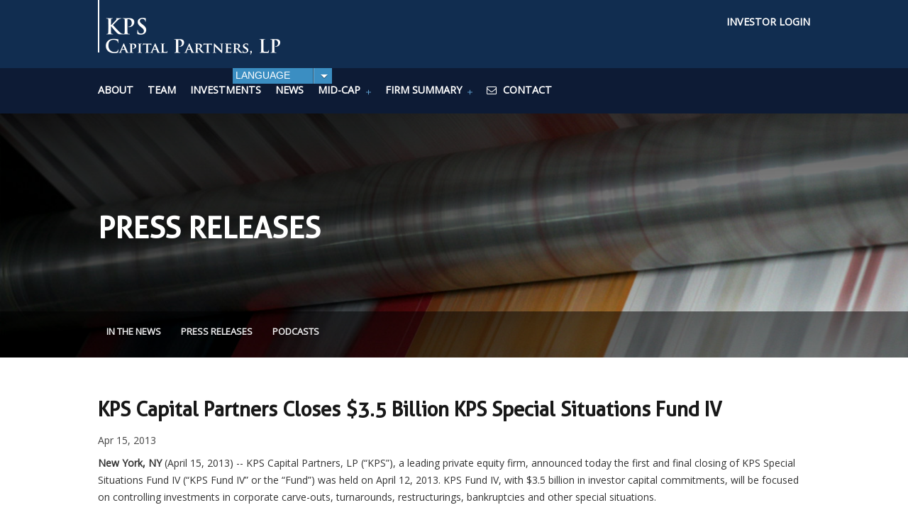

--- FILE ---
content_type: text/html; charset=utf-8
request_url: https://www.kpsfund.com/news/press-releases-all/2013/04/15/kps-capital-partners-closes-3.5-billion-kps-special-situations-fund-iv
body_size: 22502
content:

<!DOCTYPE html>
<!--[if lt IE 7 ]><html class="ie ie6" lang="en"> <![endif]-->
<!--[if IE 7 ]><html class="ie ie7" lang="en"> <![endif]-->
<!--[if IE 8 ]><html class="ie ie8" lang="en"> <![endif]-->
<!--[if (gte IE 9)|!(IE)]><!-->
<html lang="en" xmlns="http://www.w3.org/1999/xhtml">
<!--<![endif]-->
<head><meta charset="utf-8" /><meta name="viewport" content="width=device-width, initial-scale=1, maximum-scale=1" /><link rel="stylesheet" href="https://maxcdn.bootstrapcdn.com/font-awesome/4.4.0/css/font-awesome.min.css" /><link href="https://fonts.googleapis.com/css?family=Open+Sans:400,300" rel="stylesheet" type="text/css" />
    <!--[if lt IE 9]>
    <script src="http://html5shim.googlecode.com/svn/trunk/html5.js"></script>
    <![endif]-->
    <script src="https://cdnjs.cloudflare.com/ajax/libs/modernizr/2.8.3/modernizr.min.js"></script>
    <link rel="shortcut icon" href="/sitefinity/websitetemplates/kps/app_themes/responsive/images/favicon.ico" /><meta id="OGP_Image" property="og:image" content="https://www.kpsfund.com/sitefinity/websitetemplates/kps/app_themes/responsive/images/facebook.jpg" /><meta property="og:site_name" content="KPS Capital Partners" /><meta id="OGP_Title" property="og:title" content="KPS Press Releases | KPS Capital Partners" /><meta property="og:type" content="website" /><meta id="OGP_Url" property="og:url" content="https://www.kpsfund.com/news/press-releases-all/2013/04/15/kps-capital-partners-closes-3.5-billion-kps-special-situations-fund-iv" /><meta name="robots" content="noindex" /><meta name="Generator" content="Sitefinity 12.1.7100.0 SE" /><link href="/Telerik.Web.UI.WebResource.axd?d=PMrIT5dOWaVYIcpFWUE4nCZT-lIqFf-zd1oTvZY-8eyHcOLm2m9LBce1-bJtsCAW7VsW3bfrzC7VJqW087bXQqx3tSsrviwxgidKZvIun68iBZslWDFsqgdxdvSRkctH0&amp;t=638227073199744065&amp;compress=0&amp;_TSM_CombinedScripts_=%3b%3bTelerik.Sitefinity.Resources%2c+Version%3d12.1.7100.0%2c+Culture%3dneutral%2c+PublicKeyToken%3db28c218413bdf563%3aen%3adf1d0602-bb89-4258-add2-45341006ff4d%3a7a90d6a%3a83fa35c7%3ac1bd62cb%3ab6439d72%3a7a6c1bf7" type="text/css" rel="stylesheet" /><link href="/Sitefinity/WebsiteTemplates/KPS/App_Themes/Responsive/global/styles.min.css?v=638981232870000000" type="text/css" rel="stylesheet" /><title>
	KPS Capital Partners Closes $3.5 Billion KPS Special Situations Fund IV
</title><meta name="description" content="Media outlets and investors are encouraged to see KPS Capital Partners comprehensive library of press releases for the latest company developments." /><meta name="keywords" content="KPS Press Releases, KPS Capital Partners" /><script>(function(w,d,s,l,i){w[l]=w[l]||[];w[l].push({'gtm.start':
new Date().getTime(),event:'gtm.js'});var f=d.getElementsByTagName(s)[0],
j=d.createElement(s),dl=l!='dataLayer'?'&l='+l:'';j.async=true;j.src=
'https://www.googletagmanager.com/gtm.js?id='+i+dl;f.parentNode.insertBefore(j,f);
})(window,document,'script','dataLayer','GTM-TFDRRXH');</script></head>
<body class="sfPageWrapper news page-news page-press-releases-all"><noscript><iframe src="https://www.googletagmanager.com/ns.html?id=GTM-TFDRRXH" height="0" width="0" style="display:none;visibility:hidden"></iframe></noscript>
    
    <form method="post" action="./kps-capital-partners-closes-3.5-billion-kps-special-situations-fund-iv" onsubmit="javascript:return WebForm_OnSubmit();" id="aspnetForm">
<div class="aspNetHidden">
<input type="hidden" name="ctl09_TSSM" id="ctl09_TSSM" value="" />
<input type="hidden" name="__EVENTTARGET" id="__EVENTTARGET" value="" />
<input type="hidden" name="__EVENTARGUMENT" id="__EVENTARGUMENT" value="" />
<input type="hidden" name="__VIEWSTATE" id="__VIEWSTATE" value="NdLjqVn9DuCosJAcWFP2yOpDCjp+Wbo8gKkiiXorynzM0MGOxB/+pltNOe/whbGaUzCNFlwRz3Y7TG4Wg6dv3/icbqiRnOaOzUOijJ260uvViVVzLqNAG8F77OYTRaegeaVFfTzPN9wbwzgyks+kNvD8ba/u1t4dObFt6ay6jDG2rJM0hpbwkLeg+igYMF0dGlrQpMg/5zbY+calnf8DLEFKUbiq/QZprzLDz1u4pBEVhwIa/jmNC/5nKgf0DcJg1cJXPCtOiT7RTEDR3vBjM5GbUigcZH1XXWg+6UNSrCm9eLkkHMBBmzO8OTQbYDIQpcPnNHv2Wbum++zL+Rryk5O9C/ek3DZthhWatxpBaW/ewo1cCJRc5veKi+aFs+SFKf9CSgpzwCKV47AjEWOBDwXWEXxIc6dkzvn20ObV7Tdpjy81Pc5XZvD4HPBEGfmVLJft+HI8U/StKxKVfYpOvoL1N0S3RcUGbYyYynLkJKnX/rnyIESKpP9aU3zOn24PwhP7Cte69lp8Eh7UMkBcbYUSXePOa9o1JLM0fl/1N3A9IEnf8BQ5RgF7g+yXRjuqaBrt1i/aeQq655ktBtXyCzvhRw3tZvdKoiDDLLTZF/12mYUaLMRNfgKd4F/7z1+iUNvCFBgY4AYEA9hUlmu7v5Z5SKGEqOdW4tBSeLw77mc=" />
</div>

<script type="text/javascript">
//<![CDATA[
var theForm = document.forms['aspnetForm'];
if (!theForm) {
    theForm = document.aspnetForm;
}
function __doPostBack(eventTarget, eventArgument) {
    if (!theForm.onsubmit || (theForm.onsubmit() != false)) {
        theForm.__EVENTTARGET.value = eventTarget;
        theForm.__EVENTARGUMENT.value = eventArgument;
        theForm.submit();
    }
}
//]]>
</script>


<script src="/WebResource.axd?d=pynGkmcFUV13He1Qd6_TZCr2oYJbmLgyspQJtkmolctG8Z4EVUXg4jpXmQNcgU5HGmFwSOBzwNydj-evsRkFfA2&amp;t=638285885964787378" type="text/javascript"></script>


<script src="/ScriptResource.axd?d=nv7asgRUU0tRmHNR2D6t1OEIrK6NTzcbXB5TVLcpUevMlpYt-7NSkT-2lLRs_xZ8EauN2g-8N3oNzxqj84rQMRtl90PhapfppSa4AqU9IV-PJ-SKApdNsxJ-1m99m4JX9qj-x2dTM08OlA5tGr5myA2&amp;t=ffffffffe8f46b29" type="text/javascript"></script>
<script src="/ScriptResource.axd?d=NJmAwtEo3Ipnlaxl6CMhvl79UeivNKcZb2UV7quby65J47pWsgQ8xbs-Ig0SfwA3T-p4ym7PUe4SVLojDTKTsM0jYmoYGxabqZ6aJuq3plGjSIvMR3BkSXsOgstNxFUemNymoX_-zMqmvT_hKd5eloi-8bPbQjNIMybf_oJy8n01&amp;t=13798092" type="text/javascript"></script>
<script src="/ScriptResource.axd?d=dwY9oWetJoJoVpgL6Zq8OHIQ-Z5H_yuUCvUSahbAuqZOtjtm-YcL-yxdjXZN2HV2NY_Lhi_-_rhOb6xc0ewUz99953JbM7tzZh3ywy36-ABJjuXEMG_kCYtWhAgPdMAQbi9zUWFlJM4jhhkNCCFOQmRDHf8shPWYxLb8bTzFbpo1&amp;t=13798092" type="text/javascript"></script>
<script src="/ScriptResource.axd?d=uBiLKmMIzkaavHlylMEgvvw9Y5Az2jhH36vzAPDy99eK-MWu_5Tjct0877oYGFPt_b-Tp2hoMdX0FYeFQp3BHLBScG6yqgdjCgMlAAlbB63LJP-WEAyCw4e7hF0MTUbx-VHAByRpNSZj308_EwFF3rvH7isJxAh_VYyU8cEtzVhnMg1K7vKHauyeWa6lbNhM0&amp;t=148652b" type="text/javascript"></script>
<script src="/ScriptResource.axd?d=hHYUrq8ZzwTA_OZgPFvsx8PJOikOnNG--qCCrCCg3WF2YNAfyIYbxKLzvWcpMMJN0pbCEWWbpkX8E65COi1ARYH8Q392509o-BoH1TA1qTCwXdnGT-q9uuHcOjtt60vGngPUl8PakoCy1E5nQ7cfS4-0_ihTL1tMR0FD2LIZmQzDtmQ8MmMI5BAxTJ-6KdGN0&amp;t=148652b" type="text/javascript"></script>
<script src="/ScriptResource.axd?d=X_6xvHlaA-UtEGKqZ2LaZ-Sg_4jWjBE7Y8XkL7Tt2Cj8qAoMdpVxxZ77rhYIK34SSsZoxxjd-EM5zhbjE9J-2wH1RD7fwCM9rQp5g-EmagFGqze-t-xEvdsKd42TeDD1YyFvM3Zf93VM_Xt3gBDK2lDfhFOJkEz6uM65uefL0IQtSRS6gB_u6HQjfKvBGTzu0&amp;t=148652b" type="text/javascript"></script>
<script src="/ScriptResource.axd?d=FyYisQkgjqJY4KvwKJyq9oK-ex1_96XXrp79Th5DkRafn_6XuaVr2NWOEJ6SjiLGdNL8Y8Weaf9BxGGWj8uT_bISupUN1Ub_EhlzZ1eACBDwv15tw8hdGYv_tUaGmyziGjJKfCNRBmGxgc6yXsg37dktsLagi0wu4QTv26ej-FMeB3hffxMcAc3LOKrjAze70&amp;t=148652b" type="text/javascript"></script>
<script src="/ScriptResource.axd?d=RKOAtpU6MawFuLDEHL6kY67h87ZEZZLeUQhnr2eX0q_xjkUn1RJHSKYynj-H4AixLgZBEgwiVB4xgSD1qq194gPH7Cdnd2l9sA6Uwu-xT6qVcBH84M6E4x-ZxnpPrqxJFQ2WWtHUAWEsZxFWsr9T0eergIvRFs7RTcLc-PXcGYSVEht3RGxi1rbR-ZfHATTc0&amp;t=148652b" type="text/javascript"></script>
<script src="/ScriptResource.axd?d=QHu3D-dgHdyYN7jcKSV0yFPGRKJrb2UNhgHjCSRgSDXpZ8Iyr9lQSUMiG5swKLqEledh1A5rkCNtYyKd3zAfLFpZxLvH9knJBSa4bPhUWUFQO2iZn2B5eKFj-mS_lzosE3Od45ZOSa9NXeg00Uth78Zj19FcwFJXsE3m12M_uASJlvxtNALGQa8xfya2qIyR0&amp;t=148652b" type="text/javascript"></script>
<script src="/ScriptResource.axd?d=BmxrRY2iVfXQNU9hmmdP44qoMBdzchgrhtyXuH3KZFRp_YN7hKMBcVvy-IiwXJy4Hu-JCAP4L8mmRpujp_agmmcNZCCldtos_GhgAtOVSgK1Ip1sTRLF-uRhLPywNKGE5YB5Y81gafGh__AZNV1mtzWeMrtQnHNeVHQ7H1fta881&amp;t=4cea8934" type="text/javascript"></script>
<script src="/ScriptResource.axd?d=Cz_AudsgIEz0VlZvI7EtsHp3WgXd_SV1f8fQC7SeSJXqSZvWCATIuEH0T75z1_3YM4qS56ca4ppvIGIE_vAxuCcLGPeIRWcpn6C7Mk4gspXs3C5R_VDK4k6ZZam4Lran7Qaf6yjpHnOoPTgVatvLercicdv8vgofPb3mxToYcIM1&amp;t=4cea8934" type="text/javascript"></script>
<script src="/ScriptResource.axd?d=txOWT0IWXM4wZRbIbHwGn_Wwhu3Tkn8KC_GPDhrqBWHvklriWdrfKGeTLWEHQaS7HEeAugxLlO6er7d-WDnajhDTy8XsFBbgZyunE-G0xn9-eWa710cbf7d6f6mWkgPtknfxsJwA4Kfk8jhx5mCB6JmPdaeuwePeTPt95Rkr6RvPS6iJE06Fbid5X5Y8AOja0&amp;t=4cea8934" type="text/javascript"></script>
<script src="/ScriptResource.axd?d=TDVjdgRbdvNAY3tnbizUcHvX5Q600GLYt6G4FHApSBqF90PdaKRxa_gaSLkR_TiE5xUlL_SymR9-VihwR50nb8lT_peBmT8bMIKbky42Df73bDbl64s-SVXOxQD0LI900&amp;t=ffffffffe2bd5047" type="text/javascript"></script>
<script src="/ScriptResource.axd?d=mbGZm65DzNC0tMTq0ElbcSDMuI-lwOBlVdbZfjcGwVLH7hUh_hNj1Mgwr3upcOyXaJwN4nr3m-6IulUldnKmUQlAmCCLEPns4QCcQKsbR6z_RjcqKVfizdnWjjQFCoF6e4sfSPFuH3FN15Ec54Xwkw2&amp;t=ffffffffe2bd5047" type="text/javascript"></script>
<script src="/ScriptResource.axd?d=LDxs7tI-ncIIKPgYq3uJylvWegqJsQSZW6A1lFcLDK4LU3fucPnaz6ssCO5JxxxAJX0bXOvhxjRog_nXQBTugC75KQ-a5nEx3l4Aalf1zisY9kh5wpmcJwyjP7QfKHCuZgaXP2EvfwT_3S0apcEGdA2&amp;t=ffffffffe2bd5047" type="text/javascript"></script>
<script src="/ScriptResource.axd?d=SuYCzQWRU5sdiMz0dhJW-nssJsfK4MxSkTagCgoeRSVQpfzp34RAjP_cs14NDMP5pKK7U4VH7xnJxHbOZpc3hRqtlcMTFJIZNB2PFV7Se0Dw6MBJLHmgvTPaFV1TfbOOAIyDByOL1qP9mWU8_1os7Bsm8gnhQNksXJRKQor6n841&amp;t=4cea8934" type="text/javascript"></script>
<script src="/ScriptResource.axd?d=bCJNKg5V65HCMV8CDgHQFHHfw_fUbsaM0MSUKONf_KZk1tNbdenwNKFkMAVEqG3sdTwpkI3lt41LxOj147csKX-81MigLcrlh-H8pXrD6LKd-ClN723TTJrpLSca2E5YBggVN26KuKZBcUoeeGppmvaZZVNC6-_Eem1xx69xKu_W5muzw33Pn8op9pQ1q9IU0&amp;t=4cea8934" type="text/javascript"></script>
<script src="/ScriptResource.axd?d=INube0ElhmyXwn1oScB2teoqHzO9tuER1S168pBB-8aKONopjXVq_f063Q8Z0esL5XBym4RBaRMadvPcjHAPLDx-FLfFcaDAVQotom6PWMLrhTFwMT8dvApL6ZThHHdpkxKtXwFG49Ya6pGCzldLvfGOjwRw2Igyzo5dEV_ySfQQTCrvFx5_8_NJkuDjlGZk0&amp;t=4cea8934" type="text/javascript"></script>
<script src="/ScriptResource.axd?d=_NPMny2I3XEjVKeNUPS2sImq0GVa1piRnXTMozwnP97BdGj-YuMatnmTMp1I8-9Rg-3TjYzTNLQaNNb7g3vMOBTh9YjxOHY0ezQX8I4eZXHMWv6jpFoCmOovpcLFhaE5upEi3tDYnEJeHu3m38WeXZoFlTqtg7fVlWgPmNEglIs1&amp;t=4cea8934" type="text/javascript"></script>
<script src="/ScriptResource.axd?d=j3ubkVmFFg_bKHE4u-88z5dsvZTAUXFId8IWSKY4aF3_Dtb0ZpU5mAxk0J7bl-DO51GyeGT03LWLjzqg4jlPX5UiqXX95mkzXcE56vOPijk6QdHIxwJWDMXhfGyrvW6ECHfNoBmMy_fgodKtfd6e3uzgNUtQQdys8sBXfMkt7sE1&amp;t=4cea8934" type="text/javascript"></script>
<script src="/ScriptResource.axd?d=Dezrbx0WlWl5CTpaPsSxzG5FSdFsRAQXiwHNVAEHvxYGob-TQ4A4KdskBLDrmm28OUohFMZp9Eq9FXzax6nwKBTeaIwLYDoVPtBWmJFB7fK3k6gp8izdEctjGBn7pCjpHctOFPZV0tw9aWTyOM5nhA2doZlaSlGajhTgkIrT55U1&amp;t=4cea8934" type="text/javascript"></script>
<script src="/ScriptResource.axd?d=CSUfuNyVdUTEu1f06URCvqz6DbkhoAuxp5ygtlsBpkEsf_6aZ_JNrh1HJd7cohfr6zKG2g6UJa2DNW-H6OSgrbqeGDZeRvbOZLBMv9uIyokrBmNLQZXjpOYBU-OuC_wn9O5dtAboPyCSV367v8CW2wCeKEqD9hkmth4E8cRf98E1&amp;t=4cea8934" type="text/javascript"></script>
<script src="/ScriptResource.axd?d=X0mghJFu2lvB3gFRSPiZrvumqAmxxdqT9yaleGxc_qtT01_fuNeTbwfNBamLswXrBlE0Gt5WbxbeN35AQmFBxU3vsM3ZL8yWq86GXK_hax6wnsmnFpodTP7H4Fnb99lIWEYxmO0eye8o1uKNKP3rT-qsiWWpq5b4SHZnUnmOnO82Fhuv5sStgCnG_QAh1Kxz0&amp;t=4cea8934" type="text/javascript"></script>
<script src="/ScriptResource.axd?d=v-xR7JCoSq9qoVIUEwgspQa6pQ_zjyctghReS3nnf4I7NKdQ2KlHwtPGMsyRSlwEMvdbbyRVB4NfF2qCOziuuk-T_buZQVzzjInsdCJh1Kalx_my_6XoL4dVMf9-UA3yp_-GVAUsW4vN05qQrLF9Yq1_0n3ktiuvdiPE8l0hbjjYMz4AURM7Nc5MP-pEMYu00&amp;t=148652b" type="text/javascript"></script>
<script src="/ScriptResource.axd?d=wCnEtj_hQ6CsSpnxyWK2r5ux8uCggNK-xHGX5EK-NS3Lgpf7PR-L4l3Ee6dPLRpyU0BikpFjUtifASeRKzI6Zb7qZPVq6Seel-CccUVbgVPvjcxJuwtmbluZopOIrXWK2O0gvEgQFVbXGqRTQn2KWrdbF6qZXGDTKC-w_2g1PwVYua0P2R2XgI28QMZnRnml0&amp;t=148652b" type="text/javascript"></script>
<script src="/ScriptResource.axd?d=DED3x0xn9WL4vG_iIz1LpNXSUAFd2-5sMjAarhSYg1eU_G7LUC1B_DF_3NdiMRKmneOMy9dRkXwxaiSSbW6mCRkQ889859weab74HGd3CZdtq-uwalCnyNI6axiMK65vdXciuMf3ChrPqb1HUwADzSJlCT8ZjFemu0bNts2NXeYUtyMFxojI_1QD6Enf9IKo0&amp;t=4cea8934" type="text/javascript"></script>
<script src="/ScriptResource.axd?d=Jtk6_obxYshN32jhtt5tjXF87Sw6kFaBxpKhDoLfKqQDMEL-HkfPXN0Hf3h3SdAUzu1UW5HGzJxEYNLKtjIaXKaQQld2V_Selc8p4T6pCoc_FLI4yxaSEeW8gy5SBLw1Xh5jd0bVkg3l8Zfd-4zdzUHxEeqR60jcl39Q4YK8QfE1&amp;t=4cea8934" type="text/javascript"></script>
<script src="/ScriptResource.axd?d=PT1E5U9eqvCB2q56SX-87SoVryxw9opc5wndD2JtSIt8BKnBs0yrEDEMqZMZVZ77Ca3D62CmCAsLlkvUlMDum4w14fUb1q3E_66ggt0tD0icn-O3RmufJK7X7cQGrs8V04dzv6HeFdtGxpdTBLtiU4-nPntTnGKvPNljNU5zX-oKXCZK7eLdP4LiZyR4ZrLW0&amp;t=4cea8934" type="text/javascript"></script>
<script src="/ScriptResource.axd?d=AzaKJf8zLloTQjEzMOvy3ylN0oIq6hsGUGhgXPS8fp50Nb388rmXBcccDTr6mFCU10Pkvs7fmzXJy8M_d2GOfLSTWePcsK6ke21lNsoMXTrCro-5F4zbtWbTWBwgevy_VWAxaVM2CJIQHOauvWJabdekbbVEbfALAS6jgBDbkYhL7sE7bEEL8OUBZ54eZxKR0&amp;t=4cea8934" type="text/javascript"></script>
<script src="/ScriptResource.axd?d=gCv79CDr5Hth1yUMuEWDg6JM8iObX1RSdPsuTyfXgc9Jzbip5CjxRRAhHXqgUeCo2R3vbEFmBAAjRp3RZ2UH70fvDByMyDWRTgUy1SuCQn2QUM7xTzNlAqaPJF3VXRiIhkRZsa3t59gxTGffmfTodA2&amp;t=ffffffffe2bd5047" type="text/javascript"></script>
<script type="text/javascript">
//<![CDATA[
function WebForm_OnSubmit() {
if (typeof(ValidatorOnSubmit) == "function" && ValidatorOnSubmit() == false) return false;
return true;
}
//]]>
</script>

<div class="aspNetHidden">

	<input type="hidden" name="__VIEWSTATEGENERATOR" id="__VIEWSTATEGENERATOR" value="9284B308" />
	<input type="hidden" name="__EVENTVALIDATION" id="__EVENTVALIDATION" value="oHpbDRWPvPKs0DTmF+DF5bw1PXuWqRaT8Ae2J1vIo0U5IVC6fC61oc66JXKpyAQ/XE9uWoB0sexRGnyzzFI1Dpf0WlvHTp09lUztTaW/eGKQSKkbJZtA6/J2LcmhBzCCQyFU8k4p8fHmKM/dOytF4Yederl+8J1r3PGbhabXErWSX8kq/kaxSAiJk+Cno3eBYPMffxOvIT7cCatYfpKjwVrCQM57M//hviEwoIlRT4jiSb3xv0OTM+rYRqpKHTdCKflH2MKeOGZvY7DCT+igJEKUNEQx3LDQm0zumrLniKq3qdY1VnHc3sMtG0iPMLKF82Omh7EAy43jfDScKanuVA==" />
</div>
        <script type="text/javascript">
//<![CDATA[
Sys.WebForms.PageRequestManager._initialize('ctl00$ScriptManager1', 'aspnetForm', ['tctl00$CPH_Footer_Form$TF7E7BE35010$ctl00$ctl00$ctl00$C007$ctl00$radCaptcha$ctl01',''], ['ctl00$CPH_Footer_Form$TF7E7BE35010$ctl00$ctl00$ctl00$C007$ctl00$radCaptcha$CaptchaLinkButton',''], [], 90, 'ctl00');
//]]>
</script>

        <div class="wrapper"> 
            <header class="nav-down">
                <div class="header">
                    <div class="container">
                        <div class="sixteen columns headerlogo">
                            
<div class='sfContentBlock'><a href="/"><img src="/images/default-source/new-library/kpslogo.png?sfvrsn=76ce9f5a_2" data-displaymode="Original" alt="KPS" title="KPS"></a>

</div>


                            <div class="primaryNav">
                                <a id="right-menu" href="#right-menu"><div id="menu-icon" class=""><span></span></div></a>
                            </div>
                        </div>
                    </div>
                </div>
                <div class="container">
                    <div class="sixteen columns">
                        <nav role="navigation" id="menu">
                            
<div class='sfContentBlock'><ul id="main-nav">
	<li>
		<a href="/"><i class="fa fa-sticky-note-o"></i> Home</a>          
	</li>
	<li>
		<a href="/about"><i class="fa fa-info-circle"></i> About</a>          
	</li>
	<li>
		<a href="/team"><i class="fa fa-group"></i> Team</a>          
	</li>
	<li>
		<a href="/investments"><i class="fa fa-line-chart"></i> Investments</a>          
	</li>
	<li>
		<a href="/news"><i class="fa fa-newspaper-o"></i> News</a>          
	</li>
	<li class="mobile-only">
		<a href="/mid-cap/about/investment-criteria"><i class="fa fa-university"></i> Mid-Cap</a>          
	</li>
	<li class="desktop-only has-children">
		<a href="#"><i class="fa fa-university"></i> Mid-Cap</a>
		<ul class="submenu">
<!--
			<li><a href="/mid-cap/about">About</a></li>
-->
			<li><a href="/mid-cap/team">Team Mid-Cap</a></li>
			<li><a href="/mid-cap/investments">Investments</a></li>
			<li><a href="/mid-cap/about/investment-criteria">Investment Criteria Mid-Cap</a></li>
			<li><a href="/mid-cap/news">News and Press Releases</a></li>
		</ul>
	</li>
	<li class="mobile-only">
		<a href="/docs/default-source/firm-summary/flagship-summary.pdf" target="_blank"><i class="fa fa-file"></i> Flagship Summary</a>  
</li>
<li class="mobile-only">
		<a href="/docs/default-source/firm-summary/mid-cap-summary.pdf" target="_blank"><i class="fa fa-file"></i> Mid-Cap Summary</a>          
	</li>
	<li class="desktop-only has-children">
		<a href="#">Firm Summary</a>
		<ul class="submenu">
			<li><a href="/docs/default-source/firm-summary/flagship-summary.pdf" target="_blank">Flagship Summary</a></li>  
			<li><a href="/docs/default-source/firm-summary/mid-cap-summary.pdf" target="_blank">Mid-Cap Summary</a></li> 
		</ul>
	</li>
	<li>
		<a href="/contact"><i class="fa fa-envelope-o"></i> Contact</a>          
	</li>
<!--
<li class="mobile-only">
<a href="https://www.kpsfund.com/investor-login" target="_blank"><i class="fa fa-sticky-note-o"></i> Legacy Xtranet</a>
</li>
-->
<li class="mobile-only">
<a href="https://kpsfund.investorflow.com/" target="_blank"><i class="fa fa-sticky-note-o"></i> Investor Portal</a>
</li>
 	<li class="desktop-only login">
<ul>
<li>
<a href="https://kpsfund.investorflow.com/" target="_blank">Investor Login</a>
</li>
<!--
<li>
<a href="https://www.kpsfund.com/investor-login" target="_blank">Legacy Xtranet Login</a>
</li>
-->
</ul>
	</li>
</ul>

</div>
<div id="OneLinkLanguageSelector-Wrapper" class="styled-select">
    <select id="OneLinkLanguageSelector" onchange="OneLink(this.value)">
        <option value="">LANGUAGE</option>
        <option value="www">English</option>
        <option value="de">Deutsch</option>
        <option value="fr">Français</option>
        <option value="it">Italiano</option>
    </select>
</div>


                        </nav>
                    </div>
                </div>
            </header>
            <div id="HeaderSection" class="subHero" style="background: url(&#39;https://www.kpsfund.com/images/default-source/new-library/headers/header-news2.jpg?sfvrsn=5a859c5a_2&#39;) no-repeat;background-size: cover;background-position: 0% 0%;">
                <div class="container">
                    <div class="sixteen columns">
                        

<div class='sfContentBlock'><p>Press Releases</p>

</div>
                    </div>
                </div>
                <div class="overlay"></div>
            </div>
            <nav class="subNav">
                <div class="container">
                    <div class="sixteen columns">
                        








  

 
<ul id="nav">
    
                    <li>
                        <a href="/news/overview">In the News</a>          
                    </li>
                
                    <li>
                        <a href="/news/press-releases">Press Releases</a>          
                    </li>
                
                    <li>
                        <a href="/news/podcasts">Podcasts</a>          
                    </li>
                
</ul>


                    </div>
                </div>
            </nav>
            <div id="subContent"> 
                
<div class="sf_cols container">
    <div class="sf_colsOut sixteen column" style="" data-placeholder-label="press releases">
        <div id="CPH_Content_C006_Col00" class="sf_colsIn sf_1col_1in_100"> 
<!-- 2019.2.514.45 -->
            
            
       <div class="sfnewsDetails sfdetails" data-sf-provider='OpenAccessDataProvider'  data-sf-id='3d21c9be-29c1-40da-a6db-dbb277ab9416' data-sf-type="Telerik.Sitefinity.News.Model.NewsItem">
        <h1 class="sfnewsTitle sftitle" data-sf-field="Title" data-sf-ftype="ShortText">
            KPS Capital Partners Closes $3.5 Billion KPS Special Situations Fund IV
        </h1>
        
        <div class="sfnewsAuthorAndDate sfmetainfo">
          
Apr 15, 2013          
            

        </div>
         
        <div class="sfnewsContent sfcontent" data-sf-field="Content" data-sf-ftype="LongText">
            <p><strong>New York, NY</strong> (April 15, 2013) -- KPS Capital Partners, LP (&ldquo;KPS&rdquo;), a leading private equity firm, announced today the first and final closing of KPS Special Situations Fund IV (&ldquo;KPS Fund IV&rdquo; or the &ldquo;Fund&rdquo;) was held on April 12, 2013.  KPS Fund IV, with $3.5 billion in investor capital commitments, will be focused on controlling investments in corporate carve-outs, turnarounds, restructurings, bankruptcies and other special situations.</p>
<p>KPS Fund IV, which had a $3.0 billion target, is the third oversubscribed institutional private equity fund raised by KPS.  The fundraise was completed in under three months.</p>
<p>Michael Psaros and David Shapiro, Co-Founders and Managing Partners of KPS, said &ldquo;We are humbled by the demand from the global investment community for KPS Fund IV and we are very grateful for the support of a group of prestigious investors from North America, Europe, Asia and Australia. </p>
<p>&ldquo;We believe that the demand for the Fund reflects our ability, over decades and across economic cycles, to add real value as a general partner by seeing value where other investors do not, buying right and making businesses better.  We believe our success is the result of our operations focused investment strategy, the long term continuity of our partnership and the strength of our core investment team.&rdquo;</p>
<p>The KPS Fund IV investment team will be managed by partners Michael Psaros, David Shapiro, Raquel Palmer and Jay Bernstein, who lead a team of experienced and talented professionals.</p>
<p>The investment period for KPS Fund IV will commence following the conclusion of KPS Special Situations Fund III&rsquo;s investment campaign.</p>
<p>Paul, Weiss, Rifkind, Wharton &amp; Garrison LLP served as legal counsel in the formation of KPS Fund IV.</p>
            <p><strong>About KPS Capital Partners</strong></p>
<p style="text-align: justify;">KPS, through its affiliated management entities, is the manager of the KPS Special Situations Funds, a family of investment funds with approximately $19.5 billion of assets under management (as of September 30, 2025). For over three decades, the Partners of KPS have worked exclusively to realize significant capital appreciation by making controlling equity investments in manufacturing and industrial companies across a diverse array of industries, including basic materials, branded consumer, healthcare and luxury products, automotive parts, capital equipment and general manufacturing.&nbsp; KPS creates value for its investors by working constructively with talented management teams to make businesses better, and generates investment returns by structurally improving the strategic position, competitiveness and profitability of its portfolio companies, rather than primarily relying on financial leverage. The KPS Funds’ portfolio companies currently generate aggregate annual revenues of approximately $21.2 billion, operate 202 manufacturing facilities in 21 countries, and have approximately 55,000 employees, directly and through joint ventures worldwide (as of September 30, 2025).&nbsp;The KPS investment strategy and portfolio companies are described in detail at www.kpsfund.com.</p>
        </div>
         
          
          <p><a class="button" href="/news/press-releases">&larr; Back to Press Releases</a></p>
          
           
           
          
       </div>
    
    <input id="ctl00_CPH_Content_C002_newsFrontendDetails_ctl00_ctl00_DetailsView_ClientState" name="ctl00_CPH_Content_C002_newsFrontendDetails_ctl00_ctl00_DetailsView_ClientState" type="hidden" /><span id="ctl00_CPH_Content_C002_newsFrontendDetails_ctl00_ctl00_DetailsView" style="display:none;"></span>

<span></span>
            
        </div>
    </div>
</div>
            </div>
            

            <div id="footerTop">
                <div class="container">
                    <div class="two columns">
                        
<div class="sfimageWrp">
	        
<img id="CPH_Footer_Logo_TF7E7BE35008_ctl00_ctl00_imageItem" title="footer-logo" src="/images/default-source/new-library/footer-logo.png?sfvrsn=c9f59f5a_8" alt="footer-logo" />


</div>
                    </div>
                    <div class="four columns footerAddress">
                        
<div class='sfContentBlock'><p>One Vanderbilt Avenue, 52nd Floor<br>
New York, NY 10017<br>
T: <a href="tel:212-338-5100">212.338.5100</a> | F: 646.307.7100</p>

</div>
                    </div>
                    <div class="ten columns clearfix">
                        <div class="clearfix">
                            





<div class="sfNavWrp sfNavHorizontalWrp  ASP.sfctrlpresentation_openaccessdataprovider_4a1ef14a7dd06eec99ddff0000a378fc_ascx">
    
    
      
    
     
    <ul class="footerNav clearfix">
        
                        <li>
                            <a href="/">Home</a>          
                        </li>
                    
                        <li>
                            <a href="/about">About</a>          
                        </li>
                    
                        <li>
                            <a href="/team">Team</a>          
                        </li>
                    
                        <li>
                            <a href="/investments">Investments</a>          
                        </li>
                    
                        <li>
                            <a href="/news" class="active">News</a>                                  
                        </li>
                    
                        <li>
                            <a href="/contact">Contact</a>          
                        </li>
                    
                        <li>
                            <a href="/investor-login" target="_blank">Investor Login</a>          
                        </li>
                    

    </ul>
</div>

                        </div>
                    </div>
                </div>
            </div>
            <footer>
                <div class="container">
                    <div class="row">
                        <div class="eleven columns">
                            <div class="disclaimer">
                                
<div class='sfContentBlock'><p style="text-align: justify;"> <b>KPS does not offer to sell, or solicit offers to purchase, any investment products or securities through any social media platforms or other Internet-based applications (including, but not limited to Twitter (X), Instagram, Facebook, TikTok, WhatsApp, LinkedIn and YouTube).<br> </b> <br> The information set forth in the materials on this site is as of September&nbsp;30, 2025 and does not purport to be a complete summary of KPS or its investments. No representation, warranty or undertaking, express or implied, is given as to the accuracy or completeness of the information or opinions contained in such materials. No reliance may be placed for any purpose on the information and opinions contained in such materials or their accuracy or completeness and nothing in such materials may be relied upon in making any investment decision. Certain information on or linked to from this site is furnished by or is derived from materials furnished by outside sources. KPS does not assume responsibility for independent verification of such information and has relied on such information being complete and accurate in all material respects. Any information presented by outside sources represents the understandings and opinions of such outside sources, which may differ from those of KPS. Any statements and quotes from third-parties are not selected on the basis of any performance-based data. Any performance information included in any document on or linked to from this site is presented for illustrative purposes only and is not indicative of the future returns of any of the funds managed by KPS and there can be no assurance that such funds will achieve comparable results, be able to avoid losses or be able to implement their investment strategies.<br> </p>
<p>For information on our data processing practices, please read our privacy policy <span style="text-decoration: underline;"><a href="https://www.kpsfund.com/privacy-policy"><span style="text-decoration: underline;">here</span></a></span>.<br><br>To read our Diversity and Inclusion Statement, please click&nbsp;<a href="https://www.kpsfund.com/diversity-equity-and-inclusion" title="" class="" target="">here</a>.<br><br>For more information on the “Explanatory Documents for KPS Investors V, Ltd under Article 63-4(3) of Financial Instruments and Exchange Act of Japan” please click&nbsp;<a href="https://www.kpsfund.com/docs/default-source/xtranet-files/kps-investors-v-ltd---form-21-3-(march-2024)_(106812447_1).pdf?sfvrsn=1d96985a_2">here (Form 21-3)</a> and <a href="https://www.kpsfund.com/docs/default-source/xtranet-files/form-20-2---kps-investors-v-ltd-(as-of-3-12-2025)(122517793-1).pdf?sfvrsn=ff6c985a_2" title="" class="" target="">here (Form 20-2)</a>.&nbsp;</p><p> For more information on the “Explanatory Documents for KPS Investors VI, Ltd under Article 63-4(3) of Financial Instruments and Exchange Act of Japan” please click&nbsp;<a href="https://www.kpsfund.com/docs/default-source/xtranet-files/kps-investors-vi-ltd---form-21-3-(march-2024)_(106811472_1).pdf?sfvrsn=ae9a985a_2">here (Form 21-3)</a>&nbsp;and <a href="https://www.kpsfund.com/docs/default-source/xtranet-files/form-20-2---kps-investors-vi-ltd-(as-of-3-12-25)(122518002-1).pdf?sfvrsn=ea6c985a_2" title="" class="" target="">here (Form 20-2)</a>.</p><p>For disclosures pursuant to the EU Sustainable Finance Disclosure Regulation (SFDR), please click <a href="https://www.kpsfund.com/docs/default-source/default-document-library/kps---firm-level-sfdr-disclosures_(96370189_3).pdf?sfvrsn=f4229b5a_2" title="" class="" target="">here</a>.</p>

</div>
                            </div>
                        </div>
                        <div class="five columns">
                            
<div class='sfContentBlock'><div class="signup-head">
<h6>Stay up-to-date</h6>
<p>Receive KPS Press Releases and Announcements</p>
</div>

</div><div id="CPH_Footer_Form_TF7E7BE35010" class="sfFormsEditor sfTopLbls footer-form">
	

<div id="CPH_Footer_Form_TF7E7BE35010_ctl00_ctl00_errorsPanel" class="sfErrorSummary" style="display:none;">

	</div>
<div id="CPH_Footer_Form_TF7E7BE35010_ctl00_ctl00_successMessage" class="sfSuccess" style="display:none;">
		
	</div>
<div id="CPH_Footer_Form_TF7E7BE35010_ctl00_ctl00_formControls">
		
<div id="CPH_Footer_Form_TF7E7BE35010_ctl00_ctl00_C001" class="form-name sfFormBox">
			
            
            <div>
                <label for="CPH_Footer_Form_TF7E7BE35010_ctl00_ctl00_C001_ctl00_ctl00_textBox_write" id="CPH_Footer_Form_TF7E7BE35010_ctl00_ctl00_C001_ctl00_ctl00_titleLabel_write" class="sfTxtLbl sfInlineBlock">Full Name</label>
                
            </div>
            <a onclick="return false;" id="CPH_Footer_Form_TF7E7BE35010_ctl00_ctl00_C001_ctl00_ctl00_expandButton_write" class="sfOptionalExpander" href="javascript:WebForm_DoPostBackWithOptions(new WebForm_PostBackOptions(&quot;ctl00$CPH_Footer_Form$TF7E7BE35010$ctl00$ctl00$C001$ctl00$ctl00$expandButton_write&quot;, &quot;&quot;, true, &quot;&quot;, &quot;&quot;, false, true))" style="display:none;">Click to add</a>
            <div id="CPH_Footer_Form_TF7E7BE35010_ctl00_ctl00_C001_ctl00_ctl00_expandableTarget_write" class="sfFieldWrp" style="display:;">
				
                <input name="ctl00$CPH_Footer_Form$TF7E7BE35010$ctl00$ctl00$C001$ctl00$ctl00$textBox_write" type="text" id="CPH_Footer_Form_TF7E7BE35010_ctl00_ctl00_C001_ctl00_ctl00_textBox_write" class="sfTxt" />
                
                
                
                <p id="CPH_Footer_Form_TF7E7BE35010_ctl00_ctl00_C001_ctl00_ctl00_characterCounterDescription_write" class="sfExample" style="display:none;"></p>
            
			</div>
        
<div id="CPH_Footer_Form_TF7E7BE35010_ctl00_ctl00_C001_ctl00_ConditionalTemplates" style="display:none;">
				<div id="ClientTemplatePanel_C001">
	        
            <div id="CPH_Footer_Form_TF7E7BE35010_ctl00_ctl00_C001_titleLabel_read_C001" class="sfTxtTitle">
		
	</div>
            <span id="CPH_Footer_Form_TF7E7BE35010_ctl00_ctl00_C001_tooltip_read_C001">

<div class="sfDetailsPopupWrp sfInlineBlock">
    <a onclick="return false;" id="CPH_Footer_Form_TF7E7BE35010_ctl00_ctl00_C001_tooltip_read_C001_ctl00_ctl00_CPH_Footer_Form_TF7E7BE35010_ctl00_ctl00_C001_tooltip_read_C001_ctl00_ctl00_btnToolTipTarget_C001"><span class="sfTooltip">(?)</span></a>
    <div id="CPH_Footer_Form_TF7E7BE35010_ctl00_ctl00_C001_tooltip_read_C001_ctl00_ctl00_CPH_Footer_Form_TF7E7BE35010_ctl00_ctl00_C001_tooltip_read_C001_ctl00_ctl00_wrpToolTip_C001" class="sfDetailsPopup sfInlineBlock" style="display: none;">
        <span id="[base64]"></span>
        
    </div>
</div>
</span>
            <div id="CPH_Footer_Form_TF7E7BE35010_ctl00_ctl00_C001_textLabel_read_C001" class="sfTxtContent" data-empty-label="not set">
		
	</div>
            <p id="CPH_Footer_Form_TF7E7BE35010_ctl00_ctl00_C001_descriptionLabel_read_C001" class="sfDescription"></p>
            <div id="CPH_Footer_Form_TF7E7BE35010_ctl00_ctl00_C001_characterCounter_read_C001">
		
	</div>
        
</div>
			</div>
		</div><div id="CPH_Footer_Form_TF7E7BE35010_ctl00_ctl00_C003" class="form-email sfFormBox">
			
            
            <div>
                <label for="CPH_Footer_Form_TF7E7BE35010_ctl00_ctl00_C003_ctl00_ctl00_textBox_write" id="CPH_Footer_Form_TF7E7BE35010_ctl00_ctl00_C003_ctl00_ctl00_titleLabel_write" class="sfTxtLbl sfInlineBlock">Company Email</label>
                
            </div>
            <a onclick="return false;" id="CPH_Footer_Form_TF7E7BE35010_ctl00_ctl00_C003_ctl00_ctl00_expandButton_write" class="sfOptionalExpander" href="javascript:WebForm_DoPostBackWithOptions(new WebForm_PostBackOptions(&quot;ctl00$CPH_Footer_Form$TF7E7BE35010$ctl00$ctl00$C003$ctl00$ctl00$expandButton_write&quot;, &quot;&quot;, true, &quot;&quot;, &quot;&quot;, false, true))" style="display:none;">Click to add</a>
            <div id="CPH_Footer_Form_TF7E7BE35010_ctl00_ctl00_C003_ctl00_ctl00_expandableTarget_write" class="sfFieldWrp" style="display:;">
				
                <input name="ctl00$CPH_Footer_Form$TF7E7BE35010$ctl00$ctl00$C003$ctl00$ctl00$textBox_write" type="text" id="CPH_Footer_Form_TF7E7BE35010_ctl00_ctl00_C003_ctl00_ctl00_textBox_write" class="sfTxt" />
                
                
                
                <p id="CPH_Footer_Form_TF7E7BE35010_ctl00_ctl00_C003_ctl00_ctl00_characterCounterDescription_write" class="sfExample" style="display:none;"></p>
            
			</div>
        
<div id="CPH_Footer_Form_TF7E7BE35010_ctl00_ctl00_C003_ctl00_ConditionalTemplates" style="display:none;">
				<div id="ClientTemplatePanel_C003">
	        
            <div id="CPH_Footer_Form_TF7E7BE35010_ctl00_ctl00_C003_titleLabel_read_C003" class="sfTxtTitle">
		
	</div>
            <span id="CPH_Footer_Form_TF7E7BE35010_ctl00_ctl00_C003_tooltip_read_C003">

<div class="sfDetailsPopupWrp sfInlineBlock">
    <a onclick="return false;" id="CPH_Footer_Form_TF7E7BE35010_ctl00_ctl00_C003_tooltip_read_C003_ctl00_ctl00_CPH_Footer_Form_TF7E7BE35010_ctl00_ctl00_C003_tooltip_read_C003_ctl00_ctl00_btnToolTipTarget_C003"><span class="sfTooltip">(?)</span></a>
    <div id="CPH_Footer_Form_TF7E7BE35010_ctl00_ctl00_C003_tooltip_read_C003_ctl00_ctl00_CPH_Footer_Form_TF7E7BE35010_ctl00_ctl00_C003_tooltip_read_C003_ctl00_ctl00_wrpToolTip_C003" class="sfDetailsPopup sfInlineBlock" style="display: none;">
        <span id="[base64]"></span>
        
    </div>
</div>
</span>
            <div id="CPH_Footer_Form_TF7E7BE35010_ctl00_ctl00_C003_textLabel_read_C003" class="sfTxtContent" data-empty-label="not set">
		
	</div>
            <p id="CPH_Footer_Form_TF7E7BE35010_ctl00_ctl00_C003_descriptionLabel_read_C003" class="sfDescription"></p>
            <div id="CPH_Footer_Form_TF7E7BE35010_ctl00_ctl00_C003_characterCounter_read_C003">
		
	</div>
        
</div>
			</div>
		</div><div id="CPH_Footer_Form_TF7E7BE35010_ctl00_ctl00_C004" class="form-company sfFormBox">
			
            
            <div>
                <label for="CPH_Footer_Form_TF7E7BE35010_ctl00_ctl00_C004_ctl00_ctl00_textBox_write" id="CPH_Footer_Form_TF7E7BE35010_ctl00_ctl00_C004_ctl00_ctl00_titleLabel_write" class="sfTxtLbl sfInlineBlock">Company Name</label>
                
            </div>
            <a onclick="return false;" id="CPH_Footer_Form_TF7E7BE35010_ctl00_ctl00_C004_ctl00_ctl00_expandButton_write" class="sfOptionalExpander" href="javascript:WebForm_DoPostBackWithOptions(new WebForm_PostBackOptions(&quot;ctl00$CPH_Footer_Form$TF7E7BE35010$ctl00$ctl00$C004$ctl00$ctl00$expandButton_write&quot;, &quot;&quot;, true, &quot;&quot;, &quot;&quot;, false, true))" style="display:none;">Click to add</a>
            <div id="CPH_Footer_Form_TF7E7BE35010_ctl00_ctl00_C004_ctl00_ctl00_expandableTarget_write" class="sfFieldWrp" style="display:;">
				
                <input name="ctl00$CPH_Footer_Form$TF7E7BE35010$ctl00$ctl00$C004$ctl00$ctl00$textBox_write" type="text" id="CPH_Footer_Form_TF7E7BE35010_ctl00_ctl00_C004_ctl00_ctl00_textBox_write" class="sfTxt" />
                
                
                
                <p id="CPH_Footer_Form_TF7E7BE35010_ctl00_ctl00_C004_ctl00_ctl00_characterCounterDescription_write" class="sfExample" style="display:none;"></p>
            
			</div>
        
<div id="CPH_Footer_Form_TF7E7BE35010_ctl00_ctl00_C004_ctl00_ConditionalTemplates" style="display:none;">
				<div id="ClientTemplatePanel_C004">
	        
            <div id="CPH_Footer_Form_TF7E7BE35010_ctl00_ctl00_C004_titleLabel_read_C004" class="sfTxtTitle">
		
	</div>
            <span id="CPH_Footer_Form_TF7E7BE35010_ctl00_ctl00_C004_tooltip_read_C004">

<div class="sfDetailsPopupWrp sfInlineBlock">
    <a onclick="return false;" id="CPH_Footer_Form_TF7E7BE35010_ctl00_ctl00_C004_tooltip_read_C004_ctl00_ctl00_CPH_Footer_Form_TF7E7BE35010_ctl00_ctl00_C004_tooltip_read_C004_ctl00_ctl00_btnToolTipTarget_C004"><span class="sfTooltip">(?)</span></a>
    <div id="CPH_Footer_Form_TF7E7BE35010_ctl00_ctl00_C004_tooltip_read_C004_ctl00_ctl00_CPH_Footer_Form_TF7E7BE35010_ctl00_ctl00_C004_tooltip_read_C004_ctl00_ctl00_wrpToolTip_C004" class="sfDetailsPopup sfInlineBlock" style="display: none;">
        <span id="[base64]"></span>
        
    </div>
</div>
</span>
            <div id="CPH_Footer_Form_TF7E7BE35010_ctl00_ctl00_C004_textLabel_read_C004" class="sfTxtContent" data-empty-label="not set">
		
	</div>
            <p id="CPH_Footer_Form_TF7E7BE35010_ctl00_ctl00_C004_descriptionLabel_read_C004" class="sfDescription"></p>
            <div id="CPH_Footer_Form_TF7E7BE35010_ctl00_ctl00_C004_characterCounter_read_C004">
		
	</div>
        
</div>
			</div>
		</div><div class="sf_cols">
    <div class="sf_colsOut sf_1col_1_100">
        <div id="CPH_Footer_Form_TF7E7BE35010_ctl00_ctl00_ctl00_C006_Col00" class="sf_colsIn sf_1col_1in_100">
            
        <div class='sfContentBlock sfFormInstructions'><p style="color: #a7a9ac;font-size: 11px;margin:0;">Type the characters in the security code below*</p>

</div><div id="CPH_Footer_Form_TF7E7BE35010_ctl00_ctl00_ctl00_C007">
			<div id="ctl00_CPH_Footer_Form_TF7E7BE35010_ctl00_ctl00_ctl00_C007_ctl00_radCaptcha" class="RadCaptcha RadCaptcha_Default  sfFormCaptcha">
				<span id="ctl00_CPH_Footer_Form_TF7E7BE35010_ctl00_ctl00_ctl00_C007_ctl00_radCaptcha_ctl00" style="visibility:hidden;"></span><div id="ctl00_CPH_Footer_Form_TF7E7BE35010_ctl00_ctl00_ctl00_C007_ctl00_radCaptcha_SpamProtectorPanel" class="sfFormCaptcha">
					<div id="ctl00_CPH_Footer_Form_TF7E7BE35010_ctl00_ctl00_ctl00_C007_ctl00_radCaptcha_ctl01">
						<img id="ctl00_CPH_Footer_Form_TF7E7BE35010_ctl00_ctl00_ctl00_C007_ctl00_radCaptcha_CaptchaImageUP" alt="" src="../../../../../Telerik.Web.UI.WebResource.axd?type=rca&amp;isc=true&amp;guid=e1928625-83f4-4c54-b615-49861280858f" style="height:50px;width:180px;display:block;" /><a id="ctl00_CPH_Footer_Form_TF7E7BE35010_ctl00_ctl00_ctl00_C007_ctl00_radCaptcha_CaptchaLinkButton" class="rcRefreshImage" title="Generate New Image" href="javascript:__doPostBack(&#39;ctl00$CPH_Footer_Form$TF7E7BE35010$ctl00$ctl00$ctl00$C007$ctl00$radCaptcha$CaptchaLinkButton&#39;,&#39;&#39;)" style="display:block;">Generate New Image</a>
					</div><p><input name="ctl00$CPH_Footer_Form$TF7E7BE35010$ctl00$ctl00$ctl00$C007$ctl00$radCaptcha$CaptchaTextBox" type="text" maxlength="6" id="ctl00_CPH_Footer_Form_TF7E7BE35010_ctl00_ctl00_ctl00_C007_ctl00_radCaptcha_CaptchaTextBox" class="sfTxt" /><label for="ctl00_CPH_Footer_Form_TF7E7BE35010_ctl00_ctl00_ctl00_C007_ctl00_radCaptcha_CaptchaTextBox" id="ctl00_CPH_Footer_Form_TF7E7BE35010_ctl00_ctl00_ctl00_C007_ctl00_radCaptcha_CaptchaTextBoxLabel" class="sfTxtLbl">Type the code from the image</label></p>
				</div><input id="ctl00_CPH_Footer_Form_TF7E7BE35010_ctl00_ctl00_ctl00_C007_ctl00_radCaptcha_ClientState" name="ctl00_CPH_Footer_Form_TF7E7BE35010_ctl00_ctl00_ctl00_C007_ctl00_radCaptcha_ClientState" type="hidden" />
			</div>
		</div></div>
    </div>
</div><div id="loadingPanel_C002" style="display: none;" class="sfLoadingFormBtns sfButtonArea"><img src="/WebResource.axd?d=[base64]&amp;t=637002151440000000" /></div><div class="sfFormSubmit submit-button sfSubmitBtnSmall">
			<input type="submit" name="ctl00$CPH_Footer_Form$TF7E7BE35010$ctl00$ctl00$C002" value="Sign Up" onclick="javascript:WebForm_DoPostBackWithOptions(new WebForm_PostBackOptions(&quot;ctl00$CPH_Footer_Form$TF7E7BE35010$ctl00$ctl00$C002&quot;, &quot;&quot;, true, &quot;&quot;, &quot;&quot;, false, false))" id="CPH_Footer_Form_TF7E7BE35010_ctl00_ctl00_C002" class="submit-button" />
		</div><div class='sfContentBlock sfFormInstructions'><span style="font-size: 11px; color: #bfbfbf;">By clicking "Sign Up" I consent to receiving KPS Press Releases and Announcements. I understand that I can opt-out of receiving these communications at any time.
</span>
<p><span style="color: #f2f2f2;">&nbsp;</span></p>

</div>
	</div>
<input name="ctl00$CPH_Footer_Form$TF7E7BE35010$ctl00$ctl00$queryData" type="hidden" id="CPH_Footer_Form_TF7E7BE35010_ctl00_ctl00_queryData" />
<input name="ctl00$CPH_Footer_Form$TF7E7BE35010$ctl00$ctl00$currentFormMode" type="hidden" id="CPH_Footer_Form_TF7E7BE35010_ctl00_ctl00_currentFormMode" value="create" />
</div>
                        </div>
                    </div>
                    <div class="sixteen columns">
                        <div class="copyright">
                            
<div class='sfContentBlock'><p>© Copyright 2025, KPS Capital Partners, LP.</p>

</div>
                        </div>
                    </div>
                </div>
            </footer>
        </div>
         
            <script src="/scripts/jquery-2.1.3.min.js"></script>
            <script src="/scripts/jquery-migrate-1.2.1.min.js"></script> 
            <script src="/scripts/slick.min.js"></script>
            <script src="/scripts/jquery.sidr.min.js"></script>
            <script src="/scripts/tinynav.js"></script> 
            <script src="/scripts/hideheader.js"></script> 
            <script>
                jQuery(document).ready(function(){
                    $('#right-menu').sidr({
                        name: 'sidr-right',
                        side: 'right',
                        source: '#menu',
                        renaming: false
                    });
                    if ($('#nav').length > 0) {
                        $('#nav').tinyNav();
                        $('#nav').next().prepend('<option value="">Go To...</option>');
                        $('#nav').next().find('option:selected').prop('selected', false);
                    }
                    if ($('.quote-slider').length > 0) {
                        $('.quote-slider > input, .quote-slider > span').remove();
                        $('.quote-slider').slick({
                            infinite: true,
                            fade: true,
                            cssEase: 'linear'
                        });
                    }
                });
            </script>
        <script type="text/javascript">function OneLink(subdomain){if(subdomain!=''){document.location.href=document.location.protocol+'//'+subdomain+'.kpsfund.com'+document.location.pathname+document.location.search;}}</script>
        

    
<script type="text/javascript">
//<![CDATA[
var Page_Validators =  new Array(document.getElementById("ctl00_CPH_Footer_Form_TF7E7BE35010_ctl00_ctl00_ctl00_C007_ctl00_radCaptcha_ctl00"));
//]]>
</script>

<script type="text/javascript">
//<![CDATA[
var ctl00_CPH_Footer_Form_TF7E7BE35010_ctl00_ctl00_ctl00_C007_ctl00_radCaptcha_ctl00 = document.all ? document.all["ctl00_CPH_Footer_Form_TF7E7BE35010_ctl00_ctl00_ctl00_C007_ctl00_radCaptcha_ctl00"] : document.getElementById("ctl00_CPH_Footer_Form_TF7E7BE35010_ctl00_ctl00_ctl00_C007_ctl00_radCaptcha_ctl00");
ctl00_CPH_Footer_Form_TF7E7BE35010_ctl00_ctl00_ctl00_C007_ctl00_radCaptcha_ctl00.evaluationfunction = "CustomValidatorEvaluateIsValid";
//]]>
</script>


<script type="text/javascript">
//<![CDATA[

var Page_ValidationActive = false;
if (typeof(ValidatorOnLoad) == "function") {
    ValidatorOnLoad();
}

function ValidatorOnSubmit() {
    if (Page_ValidationActive) {
        return ValidatorCommonOnSubmit();
    }
    else {
        return true;
    }
}
        //]]>
</script>
<script type="text/javascript">$(document).ready(function(){
	var cssClasses = new Array('.rcInvalid', '.sfError', '.sfSuccess');
	for (var i = 0, iC = cssClasses.length; i < iC; i++) {
		if ($(cssClasses[i]).length > 0) {
			$('html, body').animate({
				scrollTop: ($(cssClasses[i]).first().offset().top)
			},500);
			break;
		}
	}
});</script>
<script type="text/javascript">
//<![CDATA[
;(function() {
                        function loadHandler() {
                            var hf = $get('ctl09_TSSM');
                            if (!hf._RSSM_init) { hf._RSSM_init = true; hf.value = ''; }
                            hf.value += ';Telerik.Sitefinity.Resources, Version=12.1.7100.0, Culture=neutral, PublicKeyToken=b28c218413bdf563:en:df1d0602-bb89-4258-add2-45341006ff4d:7a90d6a:83fa35c7:c1bd62cb:b6439d72:7a6c1bf7';
                            Sys.Application.remove_load(loadHandler);
                        };
                        Sys.Application.add_load(loadHandler);
                    })();Sys.Application.add_init(function() {
    $create(Telerik.Web.UI.RadListView, {"UniqueID":"ctl00$CPH_Content$C002$newsFrontendDetails$ctl00$ctl00$DetailsView","_clientSettings":{"DataBinding":{"ItemPlaceHolderID":"ctl00_CPH_Content_C002_newsFrontendDetails_ctl00_ctl00_DetailsView_ItemContainer","DataService":{}}},"_virtualItemCount":1,"clientStateFieldID":"ctl00_CPH_Content_C002_newsFrontendDetails_ctl00_ctl00_DetailsView_ClientState","renderMode":1}, null, null, $get("ctl00_CPH_Content_C002_newsFrontendDetails_ctl00_ctl00_DetailsView"));
});
Sys.Application.add_init(function() {
    $create(Telerik.Sitefinity.Web.UI.UserPreferences, {"_timeOffset":"-21600000","_userBrowserSettingsForCalculatingDates":true,"timeZoneDisplayName":"(UTC-06:00) Central Time (US \u0026 Canada)","timeZoneId":"Central Standard Time"}, null, null);
});
Sys.Application.add_init(function() {
    $create(Telerik.Sitefinity.Modules.Forms.Web.UI.FormsControl, {"_clrTypeDelimiter":"#ClrType#","_currentMode":"create","errorsPanelContainerId":"CPH_Footer_Form_TF7E7BE35010_ctl00_ctl00_errorsPanel","formControlsContainerId":"CPH_Footer_Form_TF7E7BE35010_ctl00_ctl00_formControls","formDescriptionFound":true,"formFieldsMetadata":"[{\"Id\":\"CPH_Footer_Form_TF7E7BE35010_ctl00_ctl00_C001\",\"Type\":\"Telerik.Sitefinity.Modules.Forms.Web.UI.Fields.FormTextBox\",\"FieldName\":\"FormTextBox_C001\",\"ClrType\":\"System.String\"},{\"Id\":\"CPH_Footer_Form_TF7E7BE35010_ctl00_ctl00_C003\",\"Type\":\"Telerik.Sitefinity.Modules.Forms.Web.UI.Fields.FormTextBox\",\"FieldName\":\"FormTextBox_C003\",\"ClrType\":\"System.String\"},{\"Id\":\"CPH_Footer_Form_TF7E7BE35010_ctl00_ctl00_C004\",\"Type\":\"Telerik.Sitefinity.Modules.Forms.Web.UI.Fields.FormTextBox\",\"FieldName\":\"FormTextBox_C004\",\"ClrType\":\"System.String\"},{\"Id\":\"CPH_Footer_Form_TF7E7BE35010_ctl00_ctl00_ctl00_C007\",\"Type\":\"Telerik.Sitefinity.Modules.Forms.Web.UI.Fields.FormCaptcha\",\"FieldName\":\"FormCaptcha\",\"ClrType\":\"System.Boolean\"}]","formId":"27acf24a-7dd0-6eec-99dd-ff0000a378fc","formName":"sf_emailsignup","formRedirectUrl":null,"formSubmitAction":"TextMessage","formSubmitButtonsMetadata":"[{\"Id\":\"CPH_Footer_Form_TF7E7BE35010_ctl00_ctl00_C002\",\"Type\":\"Telerik.Sitefinity.Modules.Forms.Web.UI.Fields.FormSubmitButton\"}]","formsSubmitUrl":"/Forms/Submit","hasFileUploadField":false,"successMessage":"Thank you!","successMessageBlockId":"CPH_Footer_Form_TF7E7BE35010_ctl00_ctl00_successMessage","usePostbackOnSubmit":true,"validationGroup":"sf_emailsignupTF7E7BE35010"}, null, null, $get("CPH_Footer_Form_TF7E7BE35010"));
});
Sys.Application.add_init(function() {
    $create(Telerik.Sitefinity.Web.UI.Fields.FormManager, {"_controlIdMappings":{"C001":"CPH_Footer_Form_TF7E7BE35010_ctl00_ctl00_C001","C003":"CPH_Footer_Form_TF7E7BE35010_ctl00_ctl00_C003","C004":"CPH_Footer_Form_TF7E7BE35010_ctl00_ctl00_C004","C007":"CPH_Footer_Form_TF7E7BE35010_ctl00_ctl00_ctl00_C007"},"_validationGroupMappings":{"sf_emailsignupTF7E7BE35010":["CPH_Footer_Form_TF7E7BE35010_ctl00_ctl00_C001","CPH_Footer_Form_TF7E7BE35010_ctl00_ctl00_C003","CPH_Footer_Form_TF7E7BE35010_ctl00_ctl00_C004","CPH_Footer_Form_TF7E7BE35010_ctl00_ctl00_ctl00_C007"]}}, null, null);
});
Sys.Application.add_init(function() {
    $create(Telerik.Sitefinity.Web.UI.Extenders.ExpandableExtender, {"expandElement":$get("CPH_Footer_Form_TF7E7BE35010_ctl00_ctl00_C001_ctl00_ctl00_expandButton_write"),"expandTarget":$get("CPH_Footer_Form_TF7E7BE35010_ctl00_ctl00_C001_ctl00_ctl00_expandableTarget_write"),"expandText":"Click to add","expanded":true}, null, {"fieldControl":"CPH_Footer_Form_TF7E7BE35010_ctl00_ctl00_C001"}, $get("CPH_Footer_Form_TF7E7BE35010_ctl00_ctl00_C001"));
    $create(Telerik.Sitefinity.Modules.Forms.Web.UI.Fields.FormTextBox, {"_allowNulls":false,"_conditionalTemplatesContainerId":"CPH_Footer_Form_TF7E7BE35010_ctl00_ctl00_C001_ctl00_ConditionalTemplates","_currentCondition":"displaymode-equal-write","_isLocalizable":false,"_maxChars":0,"_readOnlyReplacement":null,"_textBoxId":"textBox_write","_textLabelId":"textLabel_read","_trimSpaces":false,"_unit":null,"conditionDictionary":{"displaymode-equal-read":"ClientTemplatePanel_C001","displaymode-equal-write":"CPH_Footer_Form_TF7E7BE35010_ctl00_ctl00_C001_ctl00_ctl00_conditionalTemplate"},"controlErrorCssClass":"sfErrorWrp ","dataFieldName":"FormTextBox_C001","dataFormatString":null,"defaultValue":"","description":null,"descriptionElement":$get("CPH_Footer_Form_TF7E7BE35010_ctl00_ctl00_C001_ctl00_ctl00_descriptionLabel_write"),"displayMode":1,"example":null,"exampleElement":$get("CPH_Footer_Form_TF7E7BE35010_ctl00_ctl00_C001_ctl00_ctl00_exampleLabel_write"),"fieldName":null,"suffix":"_C001","textBoxElement":$get("CPH_Footer_Form_TF7E7BE35010_ctl00_ctl00_C001_ctl00_ctl00_textBox_write"),"title":"Full Name","titleElement":$get("CPH_Footer_Form_TF7E7BE35010_ctl00_ctl00_C001_ctl00_ctl00_titleLabel_write"),"validatorDefinition":"{\"AlphaNumericViolationMessage\":\"Non alphanumeric characters are not allowed.\",\"ComparingValidatorDefinitions\":[],\"CurrencyViolationMessage\":\"You have entered an invalid currency.\",\"EmailAddressViolationMessage\":\"You have entered an invalid email address.\",\"ExpectedFormat\":0,\"IntegerViolationMessage\":\"You have entered an invalid integer.\",\"InternetUrlViolationMessage\":\"You have entered an invalid URL.\",\"MaxLength\":0,\"MaxLengthViolationMessage\":\"Too long\",\"MaxValue\":null,\"MaxValueViolationMessage\":\"Too big\",\"MessageCssClass\":\"sfError \",\"MessageTagName\":\"div\",\"MinLength\":0,\"MinLengthViolationMessage\":\"Too long\",\"MinValue\":null,\"MinValueViolationMessage\":\"Too small.\",\"NonAlphaNumericViolationMessage\":\"Alphanumeric characters are not allowed.\",\"NumericViolationMessage\":\"You have entered an invalid number.\",\"PercentageViolationMessage\":\"You have entered an invalid percentage.\",\"RecommendedCharactersCount\":null,\"RegularExpression\":null,\"RegularExpressionSeparator\":null,\"RegularExpressionViolationMessage\":\"Invalid format\",\"Required\":true,\"RequiredViolationMessage\":\"Required\",\"ResourceClassId\":\"\",\"USSocialSecurityNumberViolationMessage\":\"You have entered an invalid US social security number.\",\"USZipCodeViolationMessage\":\"You have entered an invalid US ZIP code.\",\"ValidateIfInvisible\":true}","value":""}, null, null, $get("CPH_Footer_Form_TF7E7BE35010_ctl00_ctl00_C001"));
});
Sys.Application.add_init(function() {
    $create(Telerik.Sitefinity.Web.UI.Extenders.ExpandableExtender, {"expandElement":$get("CPH_Footer_Form_TF7E7BE35010_ctl00_ctl00_C003_ctl00_ctl00_expandButton_write"),"expandTarget":$get("CPH_Footer_Form_TF7E7BE35010_ctl00_ctl00_C003_ctl00_ctl00_expandableTarget_write"),"expandText":"Click to add","expanded":true}, null, {"fieldControl":"CPH_Footer_Form_TF7E7BE35010_ctl00_ctl00_C003"}, $get("CPH_Footer_Form_TF7E7BE35010_ctl00_ctl00_C003"));
    $create(Telerik.Sitefinity.Modules.Forms.Web.UI.Fields.FormTextBox, {"_allowNulls":false,"_conditionalTemplatesContainerId":"CPH_Footer_Form_TF7E7BE35010_ctl00_ctl00_C003_ctl00_ConditionalTemplates","_currentCondition":"displaymode-equal-write","_isLocalizable":false,"_maxChars":0,"_readOnlyReplacement":null,"_textBoxId":"textBox_write","_textLabelId":"textLabel_read","_trimSpaces":false,"_unit":null,"conditionDictionary":{"displaymode-equal-read":"ClientTemplatePanel_C003","displaymode-equal-write":"CPH_Footer_Form_TF7E7BE35010_ctl00_ctl00_C003_ctl00_ctl00_conditionalTemplate"},"controlErrorCssClass":"sfErrorWrp ","dataFieldName":"FormTextBox_C003","dataFormatString":null,"defaultValue":"","description":null,"descriptionElement":$get("CPH_Footer_Form_TF7E7BE35010_ctl00_ctl00_C003_ctl00_ctl00_descriptionLabel_write"),"displayMode":1,"example":null,"exampleElement":$get("CPH_Footer_Form_TF7E7BE35010_ctl00_ctl00_C003_ctl00_ctl00_exampleLabel_write"),"fieldName":null,"suffix":"_C003","textBoxElement":$get("CPH_Footer_Form_TF7E7BE35010_ctl00_ctl00_C003_ctl00_ctl00_textBox_write"),"title":"Company Email","titleElement":$get("CPH_Footer_Form_TF7E7BE35010_ctl00_ctl00_C003_ctl00_ctl00_titleLabel_write"),"validatorDefinition":"{\"AlphaNumericViolationMessage\":\"Non alphanumeric characters are not allowed.\",\"ComparingValidatorDefinitions\":[],\"CurrencyViolationMessage\":\"You have entered an invalid currency.\",\"EmailAddressViolationMessage\":\"You have entered an invalid email address.\",\"ExpectedFormat\":0,\"IntegerViolationMessage\":\"You have entered an invalid integer.\",\"InternetUrlViolationMessage\":\"You have entered an invalid URL.\",\"MaxLength\":0,\"MaxLengthViolationMessage\":\"Too long\",\"MaxValue\":null,\"MaxValueViolationMessage\":\"Too big\",\"MessageCssClass\":\"sfError \",\"MessageTagName\":\"div\",\"MinLength\":0,\"MinLengthViolationMessage\":\"Too long\",\"MinValue\":null,\"MinValueViolationMessage\":\"Too small.\",\"NonAlphaNumericViolationMessage\":\"Alphanumeric characters are not allowed.\",\"NumericViolationMessage\":\"You have entered an invalid number.\",\"PercentageViolationMessage\":\"You have entered an invalid percentage.\",\"RecommendedCharactersCount\":null,\"RegularExpression\":null,\"RegularExpressionSeparator\":null,\"RegularExpressionViolationMessage\":\"Invalid format\",\"Required\":true,\"RequiredViolationMessage\":\"Required\",\"ResourceClassId\":\"\",\"USSocialSecurityNumberViolationMessage\":\"You have entered an invalid US social security number.\",\"USZipCodeViolationMessage\":\"You have entered an invalid US ZIP code.\",\"ValidateIfInvisible\":true}","value":""}, null, null, $get("CPH_Footer_Form_TF7E7BE35010_ctl00_ctl00_C003"));
});
Sys.Application.add_init(function() {
    $create(Telerik.Sitefinity.Web.UI.Extenders.ExpandableExtender, {"expandElement":$get("CPH_Footer_Form_TF7E7BE35010_ctl00_ctl00_C004_ctl00_ctl00_expandButton_write"),"expandTarget":$get("CPH_Footer_Form_TF7E7BE35010_ctl00_ctl00_C004_ctl00_ctl00_expandableTarget_write"),"expandText":"Click to add","expanded":true}, null, {"fieldControl":"CPH_Footer_Form_TF7E7BE35010_ctl00_ctl00_C004"}, $get("CPH_Footer_Form_TF7E7BE35010_ctl00_ctl00_C004"));
    $create(Telerik.Sitefinity.Modules.Forms.Web.UI.Fields.FormTextBox, {"_allowNulls":false,"_conditionalTemplatesContainerId":"CPH_Footer_Form_TF7E7BE35010_ctl00_ctl00_C004_ctl00_ConditionalTemplates","_currentCondition":"displaymode-equal-write","_isLocalizable":false,"_maxChars":0,"_readOnlyReplacement":null,"_textBoxId":"textBox_write","_textLabelId":"textLabel_read","_trimSpaces":false,"_unit":null,"conditionDictionary":{"displaymode-equal-read":"ClientTemplatePanel_C004","displaymode-equal-write":"CPH_Footer_Form_TF7E7BE35010_ctl00_ctl00_C004_ctl00_ctl00_conditionalTemplate"},"controlErrorCssClass":"sfErrorWrp ","dataFieldName":"FormTextBox_C004","dataFormatString":null,"defaultValue":"","description":null,"descriptionElement":$get("CPH_Footer_Form_TF7E7BE35010_ctl00_ctl00_C004_ctl00_ctl00_descriptionLabel_write"),"displayMode":1,"example":null,"exampleElement":$get("CPH_Footer_Form_TF7E7BE35010_ctl00_ctl00_C004_ctl00_ctl00_exampleLabel_write"),"fieldName":null,"suffix":"_C004","textBoxElement":$get("CPH_Footer_Form_TF7E7BE35010_ctl00_ctl00_C004_ctl00_ctl00_textBox_write"),"title":"Company Name","titleElement":$get("CPH_Footer_Form_TF7E7BE35010_ctl00_ctl00_C004_ctl00_ctl00_titleLabel_write"),"validatorDefinition":"{\"AlphaNumericViolationMessage\":\"Non alphanumeric characters are not allowed.\",\"ComparingValidatorDefinitions\":[],\"CurrencyViolationMessage\":\"You have entered an invalid currency.\",\"EmailAddressViolationMessage\":\"You have entered an invalid email address.\",\"ExpectedFormat\":0,\"IntegerViolationMessage\":\"You have entered an invalid integer.\",\"InternetUrlViolationMessage\":\"You have entered an invalid URL.\",\"MaxLength\":0,\"MaxLengthViolationMessage\":\"Too long\",\"MaxValue\":null,\"MaxValueViolationMessage\":\"Too big\",\"MessageCssClass\":\"sfError \",\"MessageTagName\":\"div\",\"MinLength\":0,\"MinLengthViolationMessage\":\"Too long\",\"MinValue\":null,\"MinValueViolationMessage\":\"Too small.\",\"NonAlphaNumericViolationMessage\":\"Alphanumeric characters are not allowed.\",\"NumericViolationMessage\":\"You have entered an invalid number.\",\"PercentageViolationMessage\":\"You have entered an invalid percentage.\",\"RecommendedCharactersCount\":null,\"RegularExpression\":null,\"RegularExpressionSeparator\":null,\"RegularExpressionViolationMessage\":\"Invalid format\",\"Required\":true,\"RequiredViolationMessage\":\"Required\",\"ResourceClassId\":\"\",\"USSocialSecurityNumberViolationMessage\":\"You have entered an invalid US social security number.\",\"USZipCodeViolationMessage\":\"You have entered an invalid US ZIP code.\",\"ValidateIfInvisible\":true}","value":""}, null, null, $get("CPH_Footer_Form_TF7E7BE35010_ctl00_ctl00_C004"));
});
Sys.Application.add_init(function() {
    $create(Telerik.Sitefinity.Modules.Forms.Web.UI.Fields.FormCaptcha, {"controlErrorCssClass":"sfErrorWrp ","dataFieldName":"FormCaptcha","dataFormatString":null,"description":null,"displayMode":0,"example":null,"fieldName":null,"title":"Captcha","validatorDefinition":"{\"AlphaNumericViolationMessage\":\"Non alphanumeric characters are not allowed.\",\"ComparingValidatorDefinitions\":[],\"CurrencyViolationMessage\":\"You have entered an invalid currency.\",\"EmailAddressViolationMessage\":\"You have entered an invalid email address.\",\"ExpectedFormat\":0,\"IntegerViolationMessage\":\"You have entered an invalid integer.\",\"InternetUrlViolationMessage\":\"You have entered an invalid URL.\",\"MaxLength\":0,\"MaxLengthViolationMessage\":\"Too long\",\"MaxValue\":null,\"MaxValueViolationMessage\":\"Too big\",\"MessageCssClass\":\"sfError \",\"MessageTagName\":\"div\",\"MinLength\":0,\"MinLengthViolationMessage\":\"Too short.\",\"MinValue\":null,\"MinValueViolationMessage\":\"Too small.\",\"NonAlphaNumericViolationMessage\":\"Alphanumeric characters are not allowed.\",\"NumericViolationMessage\":\"You have entered an invalid number.\",\"PercentageViolationMessage\":\"You have entered an invalid percentage.\",\"RecommendedCharactersCount\":null,\"RegularExpression\":null,\"RegularExpressionSeparator\":null,\"RegularExpressionViolationMessage\":\"Invalid format\",\"Required\":null,\"RequiredViolationMessage\":\"Required field.\",\"ResourceClassId\":\"\",\"USSocialSecurityNumberViolationMessage\":\"You have entered an invalid US social security number.\",\"USZipCodeViolationMessage\":\"You have entered an invalid US ZIP code.\",\"ValidateIfInvisible\":true}","value":null}, null, {"radFormCaptcha":"ctl00_CPH_Footer_Form_TF7E7BE35010_ctl00_ctl00_ctl00_C007_ctl00_radCaptcha"}, $get("CPH_Footer_Form_TF7E7BE35010_ctl00_ctl00_ctl00_C007"));
});

document.getElementById('ctl00_CPH_Footer_Form_TF7E7BE35010_ctl00_ctl00_ctl00_C007_ctl00_radCaptcha_ctl00').dispose = function() {
    Array.remove(Page_Validators, document.getElementById('ctl00_CPH_Footer_Form_TF7E7BE35010_ctl00_ctl00_ctl00_C007_ctl00_radCaptcha_ctl00'));
}
Sys.Application.add_init(function() {
    $create(Telerik.Web.UI.RadCaptcha, {"_audioUrl":"/Telerik.Web.UI.WebResource.axd?type=cah\u0026isc=true\u0026guid=e1928625-83f4-4c54-b615-49861280858f","_enableAudio":false,"_persistCode":false,"clientStateFieldID":"ctl00_CPH_Footer_Form_TF7E7BE35010_ctl00_ctl00_ctl00_C007_ctl00_radCaptcha_ClientState"}, null, null, $get("ctl00_CPH_Footer_Form_TF7E7BE35010_ctl00_ctl00_ctl00_C007_ctl00_radCaptcha"));
});
//]]>
</script>
</form>
    
</body>
</html>

--- FILE ---
content_type: text/css
request_url: https://www.kpsfund.com/Sitefinity/WebsiteTemplates/KPS/App_Themes/Responsive/global/styles.min.css?v=638981232870000000
body_size: 16570
content:
a,abbr,acronym,address,applet,article,aside,audio,b,big,blockquote,body,canvas,caption,center,cite,code,dd,del,details,dfn,div,dl,dt,em,embed,fieldset,figcaption,figure,footer,form,h1,h2,h3,h4,h5,h6,header,hgroup,html,i,iframe,img,ins,kbd,label,legend,li,mark,menu,nav,object,ol,output,p,pre,q,ruby,s,samp,section,small,span,strike,strong,sub,summary,table,tbody,td,tfoot,th,thead,time,tr,tt,u,ul,var,video{margin:0;padding:0;border:0;font-size:100%;font:inherit;vertical-align:baseline}article,aside,details,figcaption,figure,footer,header,hgroup,menu,nav,section{display:block}body{line-height:1}ol,ul{list-style:none}blockquote,q{quotes:none}blockquote:after,blockquote:before,q:after,q:before{content:'';content:none}table{border-collapse:collapse;border-spacing:0}body{background:#fff;font:14px/21px HelveticaNeue,"Helvetica Neue",Helvetica,Arial,sans-serif;color:#444;-webkit-font-smoothing:antialiased;-webkit-text-size-adjust:100%}h1,h2,h3,h4,h5,h6{color:#181818;font-family:Georgia,"Times New Roman",serif;font-weight:400}h1 a,h2 a,h3 a,h4 a,h5 a,h6 a{font-weight:inherit}h1{font-size:46px;line-height:50px;margin-bottom:14px}h2{font-size:35px;line-height:40px;margin-bottom:10px}h3{font-size:28px;line-height:34px;margin-bottom:8px}h4{font-size:21px;line-height:30px;margin-bottom:4px}h5{font-size:17px;line-height:24px}h6{font-size:14px;line-height:21px}.subheader{color:#777}p{margin:0 0 20px 0}p img{margin:0}p.lead{font-size:21px;line-height:27px;color:#777}em{font-style:italic}strong{font-weight:700;color:#333}small{font-size:80%}blockquote,blockquote p{font-size:17px;line-height:24px;color:#777;font-style:italic}blockquote{margin:0 0 20px;padding:9px 20px 0 19px;border-left:1px solid #ddd}blockquote cite{display:block;font-size:12px;color:#555}blockquote cite:before{content:"\2014 \0020"}blockquote cite a,blockquote cite a:visited{color:#555}hr{border:solid #ddd;border-width:1px 0 0;clear:both;margin:10px 0 30px;height:0}a,a:visited{color:#333;text-decoration:underline;outline:0}a:focus,a:hover{color:#000}p a,p a:visited{line-height:inherit}ol,ul{margin-bottom:20px}ul{list-style:none outside}ol{list-style:decimal}ol,ul.circle,ul.disc,ul.square{margin-left:30px}ul.square{list-style:square outside}ul.circle{list-style:circle outside}ul.disc{list-style:disc outside}ol ol,ol ul,ul ol,ul ul{margin:4px 0 5px 30px;font-size:90%}ol ol li,ol ul li,ul ol li,ul ul li{margin-bottom:6px}li{line-height:21px;margin-bottom:12px;position:relative}ul.large li{line-height:21px}li p{line-height:21px}img.scale-with-grid{max-width:100%;height:auto}.button,button,input[type=button],input[type=reset],input[type=submit]{background:#eee;background:#eee -moz-linear-gradient(top,rgba(255,255,255,.2) 0,rgba(0,0,0,.2) 100%);background:#eee -webkit-gradient(linear,left top,left bottom,color-stop(0,rgba(255,255,255,.2)),color-stop(100%,rgba(0,0,0,.2)));background:#eee -webkit-linear-gradient(top,rgba(255,255,255,.2) 0,rgba(0,0,0,.2) 100%);background:#eee -o-linear-gradient(top,rgba(255,255,255,.2) 0,rgba(0,0,0,.2) 100%);background:#eee -ms-linear-gradient(top,rgba(255,255,255,.2) 0,rgba(0,0,0,.2) 100%);background:#eee linear-gradient(top,rgba(255,255,255,.2) 0,rgba(0,0,0,.2) 100%);border:1px solid #aaa;border-top:1px solid #ccc;border-left:1px solid #ccc;-moz-border-radius:3px;-webkit-border-radius:3px;border-radius:3px;color:#444;display:inline-block;font-size:11px;font-weight:700;text-decoration:none;text-shadow:0 1px rgba(255,255,255,.75);cursor:pointer;margin-bottom:20px;line-height:normal;padding:8px 10px;font-family:HelveticaNeue,"Helvetica Neue",Helvetica,Arial,sans-serif}.button:hover,button:hover,input[type=button]:hover,input[type=reset]:hover,input[type=submit]:hover{color:#222;background:#ddd;background:#ddd -moz-linear-gradient(top,rgba(255,255,255,.3) 0,rgba(0,0,0,.3) 100%);background:#ddd -webkit-gradient(linear,left top,left bottom,color-stop(0,rgba(255,255,255,.3)),color-stop(100%,rgba(0,0,0,.3)));background:#ddd -webkit-linear-gradient(top,rgba(255,255,255,.3) 0,rgba(0,0,0,.3) 100%);background:#ddd -o-linear-gradient(top,rgba(255,255,255,.3) 0,rgba(0,0,0,.3) 100%);background:#ddd -ms-linear-gradient(top,rgba(255,255,255,.3) 0,rgba(0,0,0,.3) 100%);background:#ddd linear-gradient(top,rgba(255,255,255,.3) 0,rgba(0,0,0,.3) 100%);border:1px solid #888;border-top:1px solid #aaa;border-left:1px solid #aaa}.button:active,button:active,input[type=button]:active,input[type=reset]:active,input[type=submit]:active{border:1px solid #666;background:#ccc;background:#ccc -moz-linear-gradient(top,rgba(255,255,255,.35) 0,rgba(10,10,10,.4) 100%);background:#ccc -webkit-gradient(linear,left top,left bottom,color-stop(0,rgba(255,255,255,.35)),color-stop(100%,rgba(10,10,10,.4)));background:#ccc -webkit-linear-gradient(top,rgba(255,255,255,.35) 0,rgba(10,10,10,.4) 100%);background:#ccc -o-linear-gradient(top,rgba(255,255,255,.35) 0,rgba(10,10,10,.4) 100%);background:#ccc -ms-linear-gradient(top,rgba(255,255,255,.35) 0,rgba(10,10,10,.4) 100%);background:#ccc linear-gradient(top,rgba(255,255,255,.35) 0,rgba(10,10,10,.4) 100%)}.button.full-width,button.full-width,input[type=button].full-width,input[type=reset].full-width,input[type=submit].full-width{width:100%;padding-left:0!important;padding-right:0!important;text-align:center}button::-moz-focus-inner,input::-moz-focus-inner{border:0;padding:0}form{margin-bottom:20px}fieldset{margin-bottom:20px}input[type=email],input[type=password],input[type=text],select,textarea{border:1px solid #ccc;padding:6px 4px;outline:0;-moz-border-radius:2px;-webkit-border-radius:2px;border-radius:2px;font:13px HelveticaNeue,"Helvetica Neue",Helvetica,Arial,sans-serif;color:#777;margin:0;width:210px;max-width:100%;display:block;margin-bottom:20px;background:#fff}select{padding:0}input[type=email]:focus,input[type=password]:focus,input[type=text]:focus,textarea:focus{border:1px solid #aaa;color:#444;-moz-box-shadow:0 0 3px rgba(0,0,0,.2);-webkit-box-shadow:0 0 3px rgba(0,0,0,.2);box-shadow:0 0 3px rgba(0,0,0,.2)}textarea{min-height:60px}label,legend{display:block;font-weight:700;font-size:13px}select{width:220px}input[type=checkbox]{display:inline}label span,legend span{font-weight:400;font-size:13px;color:#444}.remove-bottom{margin-bottom:0!important}.half-bottom{margin-bottom:10px!important}.add-bottom{margin-bottom:20px!important}.container{position:relative;width:960px;margin:0 auto;padding:0}.container .column,.container .columns{float:left;display:inline;margin-left:10px;margin-right:10px}.row{margin-bottom:20px}.column.alpha,.columns.alpha{margin-left:0}.column.omega,.columns.omega{margin-right:0}.container .one.column,.container .one.columns{width:40px}.container .two.columns{width:100px}.container .three.columns{width:160px}.container .four.columns{width:220px}.container .five.columns{width:280px}.container .six.columns{width:340px}.container .seven.columns{width:400px}.container .eight.columns{width:460px}.container .nine.columns{width:520px}.container .ten.columns{width:580px}.container .eleven.columns{width:640px}.container .twelve.columns{width:700px}.container .thirteen.columns{width:760px}.container .fourteen.columns{width:820px}.container .fifteen.columns{width:880px}.container .sixteen.columns{width:940px}.container .one-third.column{width:300px}.container .two-thirds.column{width:620px}.container .offset-by-one{padding-left:60px}.container .offset-by-two{padding-left:120px}.container .offset-by-three{padding-left:180px}.container .offset-by-four{padding-left:240px}.container .offset-by-five{padding-left:300px}.container .offset-by-six{padding-left:360px}.container .offset-by-seven{padding-left:420px}.container .offset-by-eight{padding-left:480px}.container .offset-by-nine{padding-left:540px}.container .offset-by-ten{padding-left:600px}.container .offset-by-eleven{padding-left:660px}.container .offset-by-twelve{padding-left:720px}.container .offset-by-thirteen{padding-left:780px}.container .offset-by-fourteen{padding-left:840px}.container .offset-by-fifteen{padding-left:900px}@media only screen and (min-width:768px) and (max-width:959px){.container{width:768px}.container .column,.container .columns{margin-left:10px;margin-right:10px}.column.alpha,.columns.alpha{margin-left:0;margin-right:10px}.column.omega,.columns.omega{margin-right:0;margin-left:10px}.alpha.omega{margin-left:0;margin-right:0}.container .one.column,.container .one.columns{width:28px}.container .two.columns{width:76px}.container .three.columns{width:124px}.container .four.columns{width:172px}.container .five.columns{width:220px}.container .six.columns{width:268px}.container .seven.columns{width:316px}.container .eight.columns{width:364px}.container .nine.columns{width:412px}.container .ten.columns{width:460px}.container .eleven.columns{width:508px}.container .twelve.columns{width:556px}.container .thirteen.columns{width:604px}.container .fourteen.columns{width:652px}.container .fifteen.columns{width:700px}.container .sixteen.columns{width:748px}.container .one-third.column{width:236px}.container .two-thirds.column{width:492px}.container .offset-by-one{padding-left:48px}.container .offset-by-two{padding-left:96px}.container .offset-by-three{padding-left:144px}.container .offset-by-four{padding-left:192px}.container .offset-by-five{padding-left:240px}.container .offset-by-six{padding-left:288px}.container .offset-by-seven{padding-left:336px}.container .offset-by-eight{padding-left:384px}.container .offset-by-nine{padding-left:432px}.container .offset-by-ten{padding-left:480px}.container .offset-by-eleven{padding-left:528px}.container .offset-by-twelve{padding-left:576px}.container .offset-by-thirteen{padding-left:624px}.container .offset-by-fourteen{padding-left:672px}.container .offset-by-fifteen{padding-left:720px}}@media only screen and (max-width:767px){.container{width:300px}.container .column,.container .columns{margin:0}.container .eight.columns,.container .eleven.columns,.container .fifteen.columns,.container .five.columns,.container .four.columns,.container .fourteen.columns,.container .nine.columns,.container .one-third.column,.container .one.column,.container .one.columns,.container .seven.columns,.container .six.columns,.container .sixteen.columns,.container .ten.columns,.container .thirteen.columns,.container .three.columns,.container .twelve.columns,.container .two-thirds.column,.container .two.columns{width:300px}.container .offset-by-eight,.container .offset-by-eleven,.container .offset-by-fifteen,.container .offset-by-five,.container .offset-by-four,.container .offset-by-fourteen,.container .offset-by-nine,.container .offset-by-one,.container .offset-by-seven,.container .offset-by-six,.container .offset-by-ten,.container .offset-by-thirteen,.container .offset-by-three,.container .offset-by-twelve,.container .offset-by-two{padding-left:0}}@media only screen and (min-width:480px) and (max-width:767px){.container{width:420px}.container .column,.container .columns{margin:0}.container .eight.columns,.container .eleven.columns,.container .fifteen.columns,.container .five.columns,.container .four.columns,.container .fourteen.columns,.container .nine.columns,.container .one-third.column,.container .one.column,.container .one.columns,.container .seven.columns,.container .six.columns,.container .sixteen.columns,.container .ten.columns,.container .thirteen.columns,.container .three.columns,.container .twelve.columns,.container .two-thirds.column,.container .two.columns{width:420px}}@media only screen and (min-width:1100px){.container{width:1024px}.container .column,.container .columns{margin-left:10px;margin-right:10px}.column.alpha,.columns.alpha{margin-left:0;margin-right:10px}.column.omega,.columns.omega{margin-right:0;margin-left:10px}.column.alpha.omega,.columns.alpha.omega{margin-left:0;margin-right:0}.container .one.column{width:44px}.container .two.columns{width:108px}.container .three.columns{width:172px}.container .four.columns{width:236px}.container .five.columns{width:300px}.container .six.columns{width:364px}.container .seven.columns{width:428px}.container .eight.columns{width:492px}.container .nine.columns{width:556px}.container .ten.columns{width:620px}.container .eleven.columns{width:684px}.container .twelve.columns{width:748px}.container .thirteen.columns{width:812px}.container .fourteen.columns{width:876px}.container .fifteen.columns{width:940px}.container .sixteen.columns{width:1004px}.container .one-third.column{width:321px}.container .two-thirds.column{width:662px}.container .offset-by-one{padding-left:64px}.container .offset-by-two{padding-left:128px}.container .offset-by-three{padding-left:192px}.container .offset-by-four{padding-left:256px}.container .offset-by-five{padding-left:320px}.container .offset-by-six{padding-left:384px}.container .offset-by-seven{padding-left:448px}.container .offset-by-eight{padding-left:512px}.container .offset-by-nine{padding-left:576px}.container .offset-by-ten{padding-left:640px}.container .offset-by-eleven{padding-left:704px}.container .offset-by-twelve{padding-left:768px}.container .offset-by-thirteen{padding-left:832px}.container .offset-by-fourteen{padding-left:896px}.container .offset-by-fifteen{padding-left:960px}}.container:after{content:"\0020";display:block;height:0;clear:both;visibility:hidden}.clearfix:after,.clearfix:before,.row:after,.row:before{content:'\0020';display:block;overflow:hidden;visibility:hidden;width:0;height:0}.clearfix:after,.row:after{clear:both}.clearfix,.row{zoom:1}.clear{clear:both;display:block;overflow:hidden;visibility:hidden;width:0;height:0}body{position:relative;overflow-x:hidden}.wrapper{position:relative;overflow-x:hidden}form{margin-bottom:0}@media only screen and (max-width:768px) and (min-width:600px){.container{width:590px}}@media only screen and (max-width:768px) and (min-width:600px){.container .eight.columns,.container .eleven.columns,.container .fifteen.columns,.container .five.columns,.container .four.columns,.container .fourteen.columns,.container .nine.columns,.container .one-third.column,.container .one.column,.container .one.columns,.container .seven.columns,.container .six.columns,.container .sixteen.columns,.container .ten.columns,.container .thirteen.columns,.container .three.columns,.container .twelve.columns,.container .two-thirds.column,.container .two.columns{width:570px}}@media only screen and (min-width:1100px){.container .eleven.columns{width:664px;margin-right:20px}}@font-face{font-family:allerregular;src:url(../fonts/aller_rg.eot);src:url(../fonts/aller_rg.eot?#iefix) format('embedded-opentype'),url(../fonts/aller_rg.woff2) format('woff2'),url(../fonts/aller_rg.woff) format('woff'),url(../fonts/aller_rg.ttf) format('truetype'),url(../fonts/aller_rg.svg#allerregular) format('svg');font-weight:400;font-style:normal}body{font-family:'Open Sans',sans-serif}.subHero p,h1,h2,h3,h4,h5{font-family:allerregular,sans-serif;font-weight:700}h1{font-size:28px;line-height:36px}h2{font-size:24px;line-height:30px;font-weight:700;color:#000}h3{font-size:20px;line-height:30px;font-weight:700;color:#000}h4{font-size:18px;line-height:30px;font-weight:700;color:#000}p{font-size:14px;line-height:24px;color:#333}.subHero .section-head{font-size:42px;line-height:36px;font-weight:700;font-family:allerregular,sans-serif;text-shadow:1px 1px 2px rgba(0,0,0,.35);margin-bottom:0;letter-spacing:.1em}@media (max-width:450px){.subHero .section-head{font-size:28px}}iframe{margin-bottom:20px}.text-center{text-align:center}a{-moz-transition:all .7s cubic-bezier(.19,1,.22,1);-o-transition:all .7s cubic-bezier(.19,1,.22,1);-webkit-transition:all .7s cubic-bezier(.19,1,.22,1);transition:all .7s cubic-bezier(.19,1,.22,1);cursor:pointer;color:#267ba8;text-decoration:none}a:visited{color:#267ba8}a:focus,a:hover{color:#373e18;cursor:pointer;text-decoration:none}a[href^=tel]{color:inherit;text-decoration:none}.button{text-transform:uppercase;color:#fff;padding:15px 30px;letter-spacing:1px;border:1px solid #950209;background:#950209;text-shadow:none;border-radius:0}a.button:visited{color:#fff}.button:focus,.button:hover{border:1px solid #7a050a;background:#7a050a;color:#fff}.button:hover i{color:#fff;transition:top .18s ease-in-out}.secondary{border:1px solid #5d9cca;background:#5d9cca;color:#fff}.secondary:focus,.secondary:hover{color:#fff;background:#005b87;border:1px solid #005b87}.outline{border:2px solid #fff;background:0 0;color:#fff}a.outline:focus,a.outline:hover{background:#fff;color:#112d50;border:2px solid #fff}.button i{color:#122d51}img{max-width:100%;height:auto}.header{background:#112d50;padding-bottom:1em}body{margin:0;padding:0;height:100%;padding-top:78px}header{background:#112d50;height:78px;position:fixed;top:0;transition:top .18s ease-in-out;width:100%;max-width:100%;z-index:99}.nav-up{top:-78px}.nav-down{transition:top 150ms linear}@media (min-width:500px){body{padding-top:72px}header{height:72px}div.header{padding-bottom:1em}.nav-up{top:-72px}}@media (min-width:950px){body{padding-top:96px}header{height:96px}.nav-up{top:-96px}}@media (min-width:960px){body{padding-top:160px}header{height:160px}.nav-up{top:-160px}}.overlay{position:absolute;top:0;left:0;width:100%;height:100%;z-index:10;background:-moz-linear-gradient(top,rgba(0,0,0,.65) 0,rgba(0,0,0,0) 100%);background:-webkit-linear-gradient(top,rgba(0,0,0,.65) 0,rgba(0,0,0,0) 100%);background:linear-gradient(to bottom,rgba(0,0,0,.65) 0,rgba(0,0,0,0) 100%)}.video-content{z-index:12}#big-video{position:relative;overflow:hidden;height:auto;width:100%;min-height:inherit}#big-video video{position:absolute;top:0;left:0;max-width:100%;width:100%}@media (min-width:1366px){#big-video{min-height:700px}}@media (max-width:768px){#big-video{background:url(../images/video-still.png) #000 no-repeat}#bgvid{display:none}}@media (max-width:400px){#big-video video{max-width:170%;width:170%;left:-10%}}#sidr-right{display:none}.nav-down container{position:relative}#menu{position:absolute;right:20px;top:-80px}ul{position:relative}#main-nav{padding-top:35px}#menu ul#main-nav li{float:left;margin-left:20px}#menu ul#main-nav>li:first-child{display:none}#menu ul#main-nav>li.login{position:absolute;right:0;top:0}#menu ul#main-nav>li.login a{font-size:.7rem}#menu ul#main-nav>li.login a:hover{color:#5d9cca}#menu ul#main-nav>li.login>div.inner{color:#fff}#menu ul#main-nav>li.login>div.inner{color:#fff}#menu ul#main-nav>li.login>ul.submenu li a{min-width:215px}#menu ul#main-nav>li:nth-child(-n+8) i{display:none}#menu ul#main-nav li.mobile-only{display:none}#menu i{margin-right:5px}#menu a{color:#fff;font-size:.9rem;text-transform:uppercase;font-weight:700}#menu a:hover{color:#5d9cca}@media (max-width:959px){#menu{display:none}#main-nav{padding-top:0}.navWrap{display:inline-block;float:right}#menu-icon{position:absolute;right:0;bottom:-10px;height:50px;width:60px;cursor:pointer}#menu-icon span{top:16px;right:19px}#menu-icon span,#menu-icon span:after,#menu-icon span:before{height:2px;width:25px;background:#fff;position:absolute;display:block;content:'';-moz-transform:rotate(0);-ms-transform:rotate(0);-webkit-transform:rotate(0);transform:rotate(0);-moz-transition:all .4s cubic-bezier(.19,1,.22,1);-o-transition:all .4s cubic-bezier(.19,1,.22,1);-webkit-transition:all .4s cubic-bezier(.19,1,.22,1);transition:all .4s cubic-bezier(.19,1,.22,1)}#menu-icon span:before{top:-8px}#menu-icon span:after{bottom:-8px}.sidr-open #menu-icon span{background-color:transparent}.sidr-open #menu-icon span:before{top:0}.sidr-open #menu-icon span:after{bottom:0}.sidr-open #menu-icon span:before{-moz-transform:rotate(-45deg);-ms-transform:rotate(-45deg);-webkit-transform:rotate(-45deg);transform:rotate(-45deg)}.sidr-open #menu-icon span:after{-moz-transform:rotate(45deg);-ms-transform:rotate(45deg);-webkit-transform:rotate(45deg);transform:rotate(45deg)}.sidr-open header{position:relative;padding:0;margin:0}body.sidr-open{padding-top:0!important;width:100%!important}.sidr-open html{overflow-x:scroll}.sidr{display:none;position:absolute;position:fixed;top:0;height:100%;z-index:99;width:260px;overflow-x:none;overflow-y:auto;background:#322f31;color:#fff;font-size:1rem}.sidr .sidr-inner{padding:0 0 15px}.sidr .sidr-inner>p{margin-left:15px;margin-right:15px}.sidr.right{left:auto;right:-260px}.sidr.left{left:-260px;right:auto}.sidr p{font-size:16px;margin:0 0 12px}.sidr p a{color:rgba(255,255,255,.9)}.sidr>p{margin-left:15px;margin-right:15px}.sidr ul{display:block;margin:0;padding:0;float:none}.sidr ul ul{margin:4px 0 5px 0}.sidr ul li{display:block;margin:0;line-height:48px;border-top:1px solid #3d3d3d}.sidr ul li.desktop-only{display:none}.sidr ul li.active,.sidr ul li.sidr-class-active,.sidr ul li:hover{-webkit-transition:all .4s ease;-moz-transition:all .4s ease;transition:all .4s ease;box-shadow:inset 0 0 15px 3px rgba(0,0,0,.5);background:rgba(0,0,0,.2)}.sidr ul li:hover i{opacity:.3}.sidr ul li:visited{color:#fff}.sidr ul li i{padding-right:.5em;opacity:.1;-moz-transition:all .7s cubic-bezier(.19,1,.22,1);-o-transition:all .7s cubic-bezier(.19,1,.22,1);-webkit-transition:all .7s cubic-bezier(.19,1,.22,1);transition:all .7s cubic-bezier(.19,1,.22,1)}.sidr ul li.active>a,.sidr ul li.active>span,.sidr ul li.sidr-class-active>a,.sidr ul li.sidr-class-active>span,.sidr ul li:hover>a,.sidr ul li:hover>span{color:#cad9ee}.sidr ul li a,.sidr ul li span{padding:0 15px;display:block;text-decoration:none;color:#fff}.sidr ul ul li a{padding:0 15px 0 44px}.sidr ul li a span.team:before{content:'\f0c0';font-family:fontAwesome}.sidr form{margin:0 15px}.sidr label{font-size:16px}.sidr input[type=date],.sidr input[type=datetime],.sidr input[type=email],.sidr input[type=number],.sidr input[type=password],.sidr input[type=search],.sidr input[type=tel],.sidr input[type=text],.sidr input[type=time],.sidr input[type=url],.sidr select,.sidr textarea{width:100%;font-size:13px;padding:5px;-webkit-box-sizing:border-box;-moz-box-sizing:border-box;box-sizing:border-box;margin:0 0 10px;-webkit-border-radius:2px;-moz-border-radius:2px;-ms-border-radius:2px;-o-border-radius:2px;border-radius:2px;border:none;background:rgba(0,0,0,.1);color:rgba(255,255,255,.6);display:block;clear:both}.sidr input[type=checkbox]{width:auto;display:inline;clear:none}.sidr input[type=button],.sidr input[type=submit]{color:#333;background:#fff}.sidr input[type=button]:hover,.sidr input[type=submit]:hover{background:rgba(255,255,255,.9)}ul.sidr-class-dropdown{display:none}}.styled-select{position:absolute;left:200px;top:0}.styled-select{background:#3b8ec2 url(../images/select-arrow.png) no-repeat 96% -5px;height:20px;overflow:hidden;width:140px}.styled-select select{background:0 0!important;border:none;font-size:.7rem;height:20px;padding:0;width:160px;max-width:none;margin:0;-webkit-border-radius:0;-moz-border-radius:0;border-radius:0;color:#fff}.styled-select select option{color:#000}@media (max-width:959px){.styled-select{position:inherit;left:inherit;top:inherit;width:100%;height:30px;background:#242324 url(../images/select-arrow.png) no-repeat 96% 0}.styled-select select{background:0 0!important;border:none;font-size:100%;padding:5px;width:120%;height:32px;margin:0;-webkit-border-radius:0;-moz-border-radius:0;border-radius:0;color:#fff}}.homeHero{text-align:center;color:#fff;padding:4em 0 4em 0}@media (min-width:1024px){.homeHero{padding:10em 0 10em 0}}@media (min-width:1366px){.homeHero{padding:18em 0 8em 0}}.homeHero h1{color:#fff}.homeHero p{font-size:20px;margin-bottom:2em;color:#fff}.subHero{text-align:left;color:#fff;padding:4em 0 4em 0;position:relative;background:#353535}@media (min-width:1024px){.subHero{padding:10em 0 10em 0}.subHero.news-article{padding:8em 0 8em 0}}.subHero{background-size:cover;background-position:0 0}.subHero h1,.subHero p{color:#fff;text-transform:uppercase;font-size:42px;position:relative;z-index:11;line-height:1.05em}@media (max-width:400px){.subHero{background-position:100% 100%!important}.subHero h1,.subHero p{font-size:28px}}blockquote{border:none;text-align:center;padding:0 .2em;font-family:Constantia,"Lucida Bright","DejaVu Serif",Georgia,serif}cite{font-style:normal;padding:1.5em 0 0 0;outline:0;font-family:'Open Sans',sans-serif}blockquote p{margin:0 auto;padding:0 40px}blockquote cite:before{content:normal}.quote-slider button.slick-prev:before,button.slick-next:before{content:normal}.quote-slider button.slick-prev,button.slick-next{border-radius:50px;width:50px;height:50px;padding:10px;border:0}.quote-slider button.slick-prev{background:rgba(0,0,0,.1) url(../images/quote-left.png) center center no-repeat;left:-40px}.quote-slider button.slick-prev:hover{background:rgba(0,0,0,.2) url(../images/quote-left.png) center center no-repeat}.quote-slider button.slick-next{background:rgba(0,0,0,.1) url(../images/quote-right.png) center center no-repeat;right:-40px}.quote-slider button.slick-next:hover{background:rgba(0,0,0,.2) url(../images/quote-right.png) center center no-repeat}.quote-slider blockquote p{color:#fff}.quote-slider blockquote cite{color:#ccc}@media (max-width:400px){.quote-slider button.slick-prev{left:20%;top:105%}.quote-slider button.slick-next{right:20%;top:105%}}.quote-slider .slick-prev,.slick-next{font-size:0;line-height:0;position:absolute;top:50%;display:block;width:20px;height:20px;padding:0;-webkit-transform:translate(0,-50%);-ms-transform:translate(0,-50%);transform:translate(0,-50%);cursor:pointer;color:transparent;border:none;outline:0}.small-block-grid-4 li{float:left}[class*=block-grid-]{display:block;padding:0;margin:0 0 1rem 0}[class*=block-grid-]:after,[class*=block-grid-]:before{content:" ";display:table}[class*=block-grid-]:after{clear:both}[class*=block-grid-]>li{display:block;float:left;height:auto;padding:0 .55556rem .55556rem 0;margin:0}.small-block-grid-4 li{width:23.5%}[class*=block-grid-]>li:last-child{padding:0}@media (max-width:800px){[class*=block-grid-]>li{width:45%}}@media (max-width:400px){[class*=block-grid-]>li{width:100%;margin-right:0}}.subNav{background:rgba(0,0,0,.5);z-index:15;position:relative}@media (min-width:800px){.subNav{height:55px;margin-top:-55px}}.subNav li,.subNav ul{margin-bottom:0}.subNav li{display:inline-block;padding:0;vertical-align:bottom;margin:0}.subNav li a{display:inline-block;color:#ececed;text-decoration:none;font-size:13px;line-height:1.2;padding:1.5em 1.5em;font-weight:600;text-align:center;margin:-4px 0 0 0;text-transform:uppercase}.subNav li a.active{background:rgba(0,0,0,.6);border-top:4px solid #950209}.subNav li a:hover{background:rgba(0,0,0,.3)}.tinynav{display:none}select#tinynav1{-webkit-appearance:button;-webkit-border-radius:2px;-webkit-box-shadow:0 1px 3px rgba(0,0,0,.1);-webkit-padding-end:20px;-webkit-padding-start:2px;-webkit-user-select:none;background-image:url(/sitefinity/websitetemplates/kps/app_themes/responsive/images/toggle.png),-webkit-linear-gradient(#fafafa,#f4f4f4 40%,#e5e5e5);background-position:100% center;background-repeat:no-repeat;border:1px solid #aaa;color:#555;font-size:inherit;overflow:hidden;padding:5px 10px;text-overflow:ellipsis;white-space:nowrap}@media screen and (min-width:960px){.subNav{height:65px;margin-top:-65px}.subNav li,.subNav ul{margin-bottom:0}.subNav li{display:inline-block;padding:0;vertical-align:bottom;margin:0}.subNav li a{display:inline-block;color:#ececed;text-decoration:none;font-size:13px;line-height:65px;padding:0 12px;font-weight:600;text-align:center;margin:-14px 0 0 0;text-transform:uppercase}.subNav li a.active{background:rgba(0,0,0,.6);border-top:4px solid #950209}.subNav li a:hover{background:rgba(0,0,0,.3)}.tinynav{display:none}}@media screen and (max-width:960px){.tinynav{display:block;width:100%;line-height:1.2;margin:1em 0}#nav{display:none}.subNav{background:rgba(0,0,0,.1)}.subNav li a{padding:0 2em}}@media screen and (min-width:1024px){.subNav li a{margin:-4px 0 0 0}}ul.left-nav{background:#2c7eac}ul.left-nav li{margin-bottom:0;border-bottom:1px solid #fff}ul.left-nav li a{color:#fff;text-decoration:none;padding:10px;display:block}ul.left-nav li a.active,ul.left-nav li a:hover{background:#005b87}.bullets{float:left;display:block;clear:both;width:100%;margin-bottom:10px}.triangle-graphic{float:right;width:400px;padding:0 0 30px 30px}@media only screen and (min-width:768px) and (max-width:959px){.triangle-graphic{float:right;width:400px;padding:0 0 30px 30px}}@media only screen and (max-width:767px){.triangle-graphic{width:100%;float:none;padding:10px 0 20px 0}}@media only screen and (min-width:599px) and (max-width:767px){.triangle-graphic{width:320px;padding:0 0 20px 20px;float:right}}.bullet-list{padding-left:30px;margin-left:20px}.left-col li,.page-about .sf_1col_1in_100 li,table li{padding-left:35px}.bullet-list li:before,.left-col li:before,.page-about .sf_1col_1in_100 li:before,table li:before{font-family:fontAwesome;content:'\f111';font-size:.5rem;color:#2c7eac;position:absolute;left:20px;top:1px}body.team .left-col ul.partners{margin:0;padding:0}body.team .left-col ul.partners li{padding-left:0}body.team .left-col ul.partners li::before{content:none;margin:0;clear:both}body.team .left-col ul.partners li{float:left}body.page-team .partner-image.sfimageWrp img{display:none}body.page-team .partner-image.sfimageWrp{width:35.5%;float:left}@media screen and (max-width:375px){body.page-team .container,body.page-team .container .eleven.columns,body.page-team .container .five.columns,body.page-team .container .sixteen.columns{width:250px}body.page-team header .container,body.page-team header.nav-down .container .sixteen.columns{width:300px}}@media screen and (min-width:768px){body.page-team .partner-image.sfimageWrp img{margin-bottom:20px;max-width:85%;display:block}.bullet-list{width:40%;display:block;float:left;padding-left:20px}}.page-investments .left-col img{margin:0 auto 20px auto;max-width:80%;height:auto}ul.stats-col{padding-right:10px;text-align:left}ul.stats-col li{border-bottom:1px solid #dedede;padding:.3em 0;margin:0}.news-widget{padding:40px 0 0 0}.news-feed p{margin:0 0 0 40px}.news-feed li{border-bottom:1px solid #dedede;padding:1em 0;margin:0}.news-feed li:first-child{border-top:1px solid #dedede}.news-feed li:last-child{border:none}.news-feed li i{width:35px;display:block;float:left;margin-top:5px;color:#950209}.news-feed li:before{content:normal}.news-item{border-bottom:1px solid #dedede;float:left;display:block;margin-bottom:20px;padding:20px 0 30px 0;width:100%}.news-item:first-child{padding-top:0}.news-item .button.secondary{padding:10px 15px}.news-item .button.secondary:hover .fa-plus:before{color:#fff;transition:all .7s cubic-bezier(.19,1,.22,1)}.news-item p.date{margin-bottom:0;color:#666}.news-item .news-img{float:left;display:block;width:24%;margin-right:1%;text-align:center}.news-item .news-img img{max-width:70%;margin-top:3%;max-height:90px;height:auto}.news-item .news-content{width:74%;float:left;display:block;margin-left:1%}.news-item .news-content h3{margin-bottom:20px}.news-item .news-content h3 a{text-decoration:none;color:#267ba8}.news-item .news-content h3 a:hover{color:#000}.arrow i{color:#267ba8}body.page-news .sfnewsContent{margin:10px 0 30px}body.page-investment-strategy blockquote{background:#404041;padding:25px 20px 25px 25px;text-align:left;font-size:15px;color:#fff}#subContent .right-col img{width:100%;height:auto}.right-col h4{font-size:18px;line-height:1}.right-col p.partner-name{margin-bottom:5px}#subContent .side-nav{float:left;display:block;margin-bottom:20px;padding:0;width:100%}#subContent .side-nav h4{color:#fff;margin:25px 35px 10px 25px}#subContent .side-nav ul{margin-bottom:0}#subContent .side-nav li{padding:0;border-bottom:1px solid rgba(255,255,255,.2);margin-bottom:0}#subContent .side-nav li:nth-child(12){margin-bottom:1rem;margin-top:0}#subContent .side-nav a{color:#fff;text-decoration:none;padding:10px;display:block;padding-left:40px;background:#2c7eac}#subContent .side-nav a:before{font-family:fontAwesome;content:'\f067';color:#112d50;margin-left:-15px;margin-right:5px;font-size:75%}#subContent .side-nav a.active,#subContent .side-nav a:hover{color:#fff;background:#112d50}#subContent .side-nav a.active:before,#subContent .side-nav a:hover:before{color:#fff;transition:all .7s cubic-bezier(.19,1,.22,1)}#subContent .side-nav a.active:before{opacity:1}.partner-sidebar p{line-height:1.4;margin:10px 0}.partner-sidebar p strong{color:#005985;font-size:16px}.partner-sidebar{margin-bottom:30px}.partner-sidebar li{margin-bottom:20px}.partners li{width:31.3333333%;margin-right:2%;float:left;display:block;padding-bottom:10px}.partners li img{margin-bottom:10px;width:auto;max-height:248px;max-width:100%}.partners li a{text-decoration:none;font-weight:700;overflow:hidden;cursor:pointer;padding-bottom:15px;font-family:'Open Sans',sans-serif;font-size:13px}.partners li a:hover{color:#112d50}.partners li a:hover img{opacity:.9}@media (max-width:768px){.partners li{width:48%;margin-right:2%}}@media (max-width:450px){.partners li{width:100%;margin:0}}@media (min-width:768px){.quick-search-form input[type=text]{width:40%}}@media (min-width:800px){.quick-search-form input[type=text]{width:50%}}@media (min-width:960px){.quick-search-form input[type=text]{width:70%}}@media (min-width:1085px){.quick-search-form input[type=text]{width:77%}}.quick-search-form input[type=text]{float:left;padding:12px;height:15px;border-radius:0;border-right:none}#quick-search{float:left;height:41px;border-radius:0;outline:0}#subContent,.intro{padding:4em 0}.page-home h3{font-size:24px;line-height:30px}#homeNumbers,#quotes{background-image:url(../images/background-numbers.jpg);background-attachment:fixed;background-position:center;background-repeat:no-repeat;background-size:cover;text-align:center;padding:5em 0}#homeNumbers .left{float:left}#homeNumbers .right{float:right}#homeNumbers h3{color:#fff}.by-the-numbers{width:48%;margin-top:40px}.by-the-numbers .row div:first-child{border-right:1px solid #6d6e71;border-bottom:1px solid #6d6e71}.by-the-numbers .row div:nth-child(2){border-bottom:1px solid #6d6e71}.by-the-numbers .row div:nth-child(3){border-right:1px solid #6d6e71}.by-the-numbers h4{color:#fff;margin-bottom:20px}.numbers h4{color:#fff;font-size:48px;padding-bottom:15px;margin-bottom:0}.numbers p{font-size:16px;font-weight:700;line-height:22px;color:#5d9cca;margin:0}.numbers{width:48%;float:left;padding:30px 0}@media only screen and (max-width:768px){.numbers h4{font-size:30px;padding-bottom:10px}.numbers p{font-size:13px;line-height:17px}}@media only screen and (max-width:599px){#homeNumbers .left{float:none}#homeNumbers .right{float:none}.by-the-numbers{width:100%}.numbers h4{font-size:48px;padding-bottom:15px}.numbers p{font-size:16px;line-height:22px}}@media only screen and (max-width:479px){.numbers h4{font-size:30px;padding-bottom:10px}.numbers p{font-size:13px;line-height:17px}}.page-home .divider span:after,.page-home .divider span:before{display:none}#homeAwards{text-align:center;padding:5em 0}#homeAwards .one-third.column{margin:2em auto}#homeAwards .four.columns{margin:2em auto}#homeAwards .award-fifth,#homeAwards .award-first,#homeAwards .award-fourth,#homeAwards .award-second,#homeAwards .award-third{margin:2em auto}.divider span{display:inline-block;position:relative}#homeAwards img.divider-icon{position:absolute;bottom:-15px;left:49%}.divider span:after,.divider span:before{content:"";position:absolute;height:1px;background:#dcddde;top:0;width:470px}.divider span:before{right:100%}.divider span:after{left:100%}.award-first{background:#b31018;background:url([data-uri]);background:-moz-radial-gradient(center,ellipse cover,#b31018 0,#950209 100%);background:-webkit-gradient(radial,center center,0,center center,100%,color-stop(0,#b31018),color-stop(100%,#950209));background:-webkit-radial-gradient(center,ellipse cover,#b31018 0,#950209 100%);background:-o-radial-gradient(center,ellipse cover,#b31018 0,#950209 100%);background:-ms-radial-gradient(center,ellipse cover,#b31018 0,#950209 100%);background:radial-gradient(ellipse at center,#b31018 0,#950209 100%)}.award-first:hover{background:#b31018;background:-moz-radial-gradient(center,ellipse cover,rgba(179,16,24,1) 0,rgba(86,1,3,1) 100%);background:-webkit-radial-gradient(center,ellipse cover,rgba(179,16,24,1) 0,rgba(86,1,3,1) 100%);background:radial-gradient(ellipse at center,rgba(179,16,24,1) 0,rgba(86,1,3,1) 100%)}.award-third{background:#8b8888;background:url([data-uri]);background:-moz-radial-gradient(center,ellipse cover,#8b8888 0,#5a5a5b 100%);background:-webkit-gradient(radial,center center,0,center center,100%,color-stop(0,#8b8888),color-stop(100%,#5a5a5b));background:-webkit-radial-gradient(center,ellipse cover,#8b8888 0,#5a5a5b 100%);background:-o-radial-gradient(center,ellipse cover,#8b8888 0,#5a5a5b 100%);background:-ms-radial-gradient(center,ellipse cover,#8b8888 0,#5a5a5b 100%);background:radial-gradient(ellipse at center,#8b8888 0,#5a5a5b 100%)}.award-third:hover{background:#8b8888;background:-moz-radial-gradient(center,ellipse cover,rgba(139,136,136,1) 0,rgba(60,60,61,1) 100%);background:-webkit-radial-gradient(center,ellipse cover,rgba(139,136,136,1) 0,rgba(60,60,61,1) 100%);background:radial-gradient(ellipse at center,rgba(139,136,136,1) 0,rgba(60,60,61,1) 100%)}.award-fourth{background:#3784b1;background:url([data-uri]);background:-moz-radial-gradient(center,ellipse cover,#3784b1 0,#005985 100%);background:-webkit-gradient(radial,center center,0,center center,100%,color-stop(0,#3784b1),color-stop(100%,#005985));background:-webkit-radial-gradient(center,ellipse cover,#3784b1 0,#005985 100%);background:-o-radial-gradient(center,ellipse cover,#3784b1 0,#005985 100%);background:-ms-radial-gradient(center,ellipse cover,#3784b1 0,#005985 100%);background:radial-gradient(ellipse at center,#3784b1 0,#005985 100%)}.award-fourth:hover{background:#3784b1;background:-moz-radial-gradient(center,ellipse cover,rgba(55,132,177,1) 0,rgba(0,64,107,1) 100%);background:-webkit-radial-gradient(center,ellipse cover,rgba(55,132,177,1) 0,rgba(0,64,107,1) 100%);background:radial-gradient(ellipse at center,rgba(55,132,177,1) 0,rgba(0,64,107,1) 100%)}.award-fifth{background:#565656;background:-moz-radial-gradient(center,ellipse cover,#565656 0,#322f31 100%);background:-webkit-radial-gradient(center,ellipse cover,#565656 0,#322f31 100%);background:radial-gradient(ellipse at center,#565656 0,#322f31 100%)}.award-fifth:hover{background:#424242;background:-moz-radial-gradient(center,ellipse cover,#424242 0,#1e1d1e 100%);background:-webkit-radial-gradient(center,ellipse cover,#424242 0,#1e1d1e 100%);background:radial-gradient(ellipse at center,#424242 0,#1e1d1e 100%)}.award-second{background:#122e4f;background:-moz-radial-gradient(center,ellipse cover,#122e4f 0,#0e233b 100%);background:-webkit-radial-gradient(center,ellipse cover,#122e4f 0,#0e233b 100%);background:radial-gradient(ellipse at center,#122e4f 0,#0e233b 100%)}.award-second:hover{background:#424242;background:-moz-radial-gradient(center,ellipse cover,#0e233b 0,#0b1a2c 100%);background:-webkit-radial-gradient(center,ellipse cover,#0e233b 0,#0b1a2c 100%);background:radial-gradient(ellipse at center,#0e233b 0,#0b1a2c 100%)}.awardsWrap{display:flex}#homelogos{text-align:center;padding:5em 0;background-image:url(../images/background-investments.jpg);background-attachment:fixed;background-position:center;background-repeat:no-repeat;background-size:cover}#homelogos h3 a{color:#fff}#homelogos h3 a:hover{color:#5d9cca}.logo{padding:0;display:inline-block;vertical-align:middle}.logo a{width:225px;height:170px;background:#fff;float:left;position:relative}.logo img{position:absolute;top:50%;left:50%;-webkit-transform:translate(-50%,-50%);-ms-transform:translate(-50%,-50%);transform:translate(-50%,-50%);max-width:140px;height:auto}.investment-logos .logo a{width:275px}@media (min-width:768px){.logo{display:inline-block;box-sizing:border-box}.group1,.group2{display:block}.group1{border-bottom:1px solid #dcddde}.logos-mobile{display:none}.investment-logos .logos img{width:85%}}.group1{padding:4em 0 1em 0}.group2{padding-top:1em;margin-bottom:4em}.investment-logos{margin:55px auto;max-width:1035px;text-align:center}.investment-logos+.investment-logos{margin-bottom:55px;margin-top:0}.investment-logos+.investment-logos li{border-bottom:0}.investment-logos:second-child li{border-bottom:0}.investment-logos img{-webkit-transition:all .4s ease;-moz-transition:all .4s ease;transition:all .4s ease}.investment-logos img:hover{opacity:.8}.investment-logos li{margin-bottom:0;padding:10px}@media only screen and (max-width:980px){.investment-logos{width:768px}}@media only screen and (min-width:641px) and (max-width:768px){.investment-logos{width:600px}}@media only screen and (max-width:641px){.investment-logos{width:330px;margin:0 auto}}@media only screen and (max-width:375px){.investment-logos{width:300px;margin:0 auto}}.page-home .intro-background{background-image:url(../images/background-nyc.jpg);background-attachment:fixed;background-position:center;background-repeat:no-repeat;background-size:cover}.page-home #homeAwards{background-image:url(../images/background-nyc-streets.jpg);background-attachment:fixed;background-position:center;background-repeat:no-repeat;background-size:cover;position:relative}.page-home #homeAwards .awardsWrap img{margin:30px 0}.pagination-wrap{text-align:center}.sf_pagerNumeric a{background:#9b9b9b;display:inline-block;padding:5px 10px;margin:0 3px 0 0;color:#fff;font-weight:700;text-decoration:none}.sf_pagerNumeric a:hover{background:#17244f}.sf_pagerNumeric a.sf_PagerCurrent{background:#950209}#footerTop{background:#404041;padding-top:2em}footer{background:#322f31;padding:3em 0 8em 0}footer a{color:#fff}#footerTop p{color:#848486}.footerNav li:first-of-type{padding-left:0}.footerNav li{float:left;text-transform:uppercase;letter-spacing:1px;font-weight:700;font-size:12px;padding:.2em 2em .2em 0}.footerNav li:nth-child(3n+4){clear:left;float:left}.footerNav li a{color:#fff;text-decoration:none}.footerNav li a:hover{color:#5d9cca}.copyright,.disclaimer,.footerAddress{font-size:11px;color:#a7a9ac;line-height:16px}.disclaimer p{color:#a7a9ac}@media (min-width:970px){ul.footerNav{float:right;max-width:100%;margin:1em 0}.footerNav li{display:inline-block;padding:0 .5em}.footerNav li:nth-child(3n+4){clear:none;float:left}}@media (min-width:760px){#homeAwards .one-third.column{padding:0 9px}#homeAwards .four.columns{padding:0 9px}#menu-icon{bottom:-5px}}@media (min-width:1000px){.intro img{max-width:95%}.intro{padding:6em 0}}@media (max-width:768px){.headerlogo img{max-width:180px}.intro img{margin-bottom:20px}#homeAwards .one-third.column{margin-bottom:0}#homeAwards .four.columns{margin-bottom:0}.awardsWrap{display:block}#homeAwards .award-fifth,#homeAwards .award-first,#homeAwards .award-fourth,#homeAwards .award-second,#homeAwards .award-third{width:100%!important}#homeAwards .award-fifth,#homeAwards .award-first,#homeAwards .award-fourth,#homeAwards .award-second,#homeAwards .award-third{margin:0}#homeAwards .award-fifth{margin-bottom:2em}#homeAwards p{margin:0}}@media (max-width:450px){img.headerlogo{max-width:140px}}@media (max-width:320px){header{max-width:320px}}.section-divider{background:#eee;border-bottom:4px solid #dcddde;padding:30px}.section-divider .number{padding:5px 0;width:30px;text-align:center;color:#fff;position:absolute;left:0;top:0;background:#112d50;font-weight:700}.business-profile{background:#f2f2f2;padding:80px 0}.business-profile .three.columns{width:340px;margin:0}.business-profile .three.columns:nth-child(2){background:#000;border-left:1px solid #fff;border-right:1px solid #fff}@media only screen and (min-width:768px) and (max-width:959px){.business-profile .three.columns{width:255px;margin:0}}@media only screen and (max-width:767px){.business-profile .three.columns{width:196px;margin:0}}.callout-box{overflow:hidden;float:left;width:40%;box-sizing:border-box;padding:1rem;background:#f1f1f1;margin:0 1.5rem 1.5rem 0}@media screen and (max-width:768px){.callout-box{float:none;margin:0 0 2rem 0;width:100%}}footer .button.sfSubmitBtnSmall input{background:0 0;text-shadow:none;border:0;color:#fff;height:auto;padding:0;margin:0}footer input[type=text]{margin:0 0 .8rem 0;width:90%;color:#fff;background:0 0;border-radius:0;padding:8px 4px}footer input[type=text]:focus{color:#fff!important}footer label{display:none}.signup-head h6{color:#fff;font-family:allerregular,sans-serif;font-size:1.1rem;margin:0 0 .5rem 0}.signup-head p{color:#a7a9ac;margin-bottom:1rem}footer .sfSuccess{color:#fff!important}.slick-slider{position:relative;display:block;-moz-box-sizing:border-box;box-sizing:border-box;-webkit-user-select:none;-moz-user-select:none;-ms-user-select:none;user-select:none;-webkit-touch-callout:none;-khtml-user-select:none;-ms-touch-action:pan-y;touch-action:pan-y;-webkit-tap-highlight-color:transparent}.slick-list{position:relative;display:block;overflow:hidden;margin:0;padding:0}.slick-list:focus{outline:0}.slick-list.dragging{cursor:pointer;cursor:hand}.slick-slider .slick-list,.slick-slider .slick-track{-webkit-transform:translate3d(0,0,0);-moz-transform:translate3d(0,0,0);-ms-transform:translate3d(0,0,0);-o-transform:translate3d(0,0,0);transform:translate3d(0,0,0)}.slick-track{position:relative;top:0;left:0;display:block}.slick-track:after,.slick-track:before{display:table;content:''}.slick-track:after{clear:both}.slick-loading .slick-track{visibility:hidden}.slick-slide{display:none;float:left;height:100%;min-height:1px}[dir=rtl] .slick-slide{float:right}.slick-slide img{display:block}.slick-slide.slick-loading img{display:none}.slick-slide.dragging img{pointer-events:none}.slick-initialized .slick-slide{display:block}.slick-loading .slick-slide{visibility:hidden}.slick-vertical .slick-slide{display:block;height:auto;border:1px solid transparent}.slick-arrow.slick-hidden{display:none}.business-profile{background:#f2f2f2;padding:30px 0 30px 0;margin-bottom:40px;margin-top:50px}.transaction-profile{margin-top:30px;margin-bottom:60px}.business-profile .three.columns,.transaction-profile .three.columns{width:259px;margin:0 0 20px 0;padding:30px;color:#fff;text-align:center;min-height:295px;display:flex;align-items:center;justify-content:center}.business-profile h2{margin-bottom:30px}.business-profile .three.columns p,.transaction-profile .three.columns p{color:#fff;margin:0}.business-profile .three.columns h5,.transaction-profile .three.columns h5{margin:15px 0 10px 0;color:#fff}@media only screen and (min-width:768px) and (max-width:959px){.business-profile .three.columns{width:195px;min-height:365px}.transaction-profile .three.columns{width:195px;min-height:240px}}@media only screen and (max-width:767px){.business-profile .three.columns,.transaction-profile .three.columns{width:240px;border:none!important;min-height:inherit}}@media only screen and (min-width:480px) and (max-width:767px){.business-profile .three.columns,.transaction-profile .three.columns{width:360px;border:none!important;min-height:inherit}}@media only screen and (max-width:768px) and (min-width:600px){.business-profile .three.columns,.transaction-profile .three.columns{width:530px;border:none!important;min-height:inherit}}@media only screen and (min-width:1100px){.business-profile .three.columns,.transaction-profile .three.columns{width:280px;min-height:270px}}@media (min-width:768px){.business-profile .bp-wrap{display:flex;justify-content:center}}.business-profile .three.columns:nth-child(3){display:none}.business-profile .three.columns:nth-child(1),.transaction-profile .three.columns:nth-child(2){background:#b31018;background:url([data-uri]);background:-moz-radial-gradient(center,ellipse cover,#b31018 0,#950209 100%);background:-webkit-gradient(radial,center center,0,center center,100%,color-stop(0,#b31018),color-stop(100%,#950209));background:-webkit-radial-gradient(center,ellipse cover,#b31018 0,#950209 100%);background:-o-radial-gradient(center,ellipse cover,#b31018 0,#950209 100%);background:-ms-radial-gradient(center,ellipse cover,#b31018 0,#950209 100%);background:radial-gradient(ellipse at center,#b31018 0,#950209 100%)}.business-profile .three.columns:nth-child(1):hover,.transaction-profile .three.columns:nth-child(2):hover{background:#b31018;background:-moz-radial-gradient(center,ellipse cover,rgba(179,16,24,1) 0,rgba(86,1,3,1) 100%);background:-webkit-radial-gradient(center,ellipse cover,rgba(179,16,24,1) 0,rgba(86,1,3,1) 100%);background:radial-gradient(ellipse at center,rgba(179,16,24,1) 0,rgba(86,1,3,1) 100%)}.business-profile .three.columns:nth-child(2),.transaction-profile .three.columns:nth-child(3){background:#8b8888;background:url([data-uri]);background:-moz-radial-gradient(center,ellipse cover,#8b8888 0,#5a5a5b 100%);background:-webkit-gradient(radial,center center,0,center center,100%,color-stop(0,#8b8888),color-stop(100%,#5a5a5b));background:-webkit-radial-gradient(center,ellipse cover,#8b8888 0,#5a5a5b 100%);background:-o-radial-gradient(center,ellipse cover,#8b8888 0,#5a5a5b 100%);background:-ms-radial-gradient(center,ellipse cover,#8b8888 0,#5a5a5b 100%);background:radial-gradient(ellipse at center,#8b8888 0,#5a5a5b 100%)}.business-profile .three.columns:nth-child(2),.transaction-profile .three.columns:nth-child(2){border-left:1px solid #fff;border-right:1px solid #fff}.business-profile .three.columns:nth-child(2):hover,.transaction-profile .three.columns:nth-child(3):hover{background:#8b8888;background:-moz-radial-gradient(center,ellipse cover,rgba(139,136,136,1) 0,rgba(60,60,61,1) 100%);background:-webkit-radial-gradient(center,ellipse cover,rgba(139,136,136,1) 0,rgba(60,60,61,1) 100%);background:radial-gradient(ellipse at center,rgba(139,136,136,1) 0,rgba(60,60,61,1) 100%)}.business-profile .three.columns:nth-child(3),.transaction-profile .three.columns:nth-child(1){background:#3784b1;background:url([data-uri]);background:-moz-radial-gradient(center,ellipse cover,#3784b1 0,#005985 100%);background:-webkit-gradient(radial,center center,0,center center,100%,color-stop(0,#3784b1),color-stop(100%,#005985));background:-webkit-radial-gradient(center,ellipse cover,#3784b1 0,#005985 100%);background:-o-radial-gradient(center,ellipse cover,#3784b1 0,#005985 100%);background:-ms-radial-gradient(center,ellipse cover,#3784b1 0,#005985 100%);background:radial-gradient(ellipse at center,#3784b1 0,#005985 100%)}.business-profile .three.columns:nth-child(3):hover,.transaction-profile .three.columns:nth-child(1):hover{background:#3784b1;background:-moz-radial-gradient(center,ellipse cover,rgba(55,132,177,1) 0,rgba(0,64,107,1) 100%);background:-webkit-radial-gradient(center,ellipse cover,rgba(55,132,177,1) 0,rgba(0,64,107,1) 100%);background:radial-gradient(ellipse at center,rgba(55,132,177,1) 0,rgba(0,64,107,1) 100%)}.page-kps-europe .section-divider{border-bottom:none}.page-kps-europe .section-divider p{margin-bottom:10px}.page-union-relationships .section-divider{border-bottom:none}.page-union-relationships .section-divider p{font-size:16px;line-height:23px;font-style:italic;color:#112d50;margin-bottom:10px;font-family:Constantia,"Lucida Bright","DejaVu Serif",Georgia,serif}.page-union-relationships .section-divider cite{padding:0 0 25px 0;margin:0 0 25px 0;display:block;border-bottom:1px solid #d1d3d4}.page-union-relationships .section-divider cite:last-child{border-bottom:none;margin:0;padding:0}body.team.page-team.page-partners .partners li{width:35.3333333%}body.team.page-team.page-partners .partners li img{display:block}.partners img{width:100%;max-width:250px}@media only screen and (max-width:767px){.partners .row{margin-bottom:0}.partners .four.columns{margin-bottom:15px}}@media only screen and (min-width:480px) and (max-width:767px){.partners .row{margin-bottom:0}.partners .four.columns{margin-bottom:15px}}#OneLinkLanguageSelector-Wrapper{height:22px}#OneLinkLanguageSelector-Wrapper select{font-size:.9rem}@media (max-width:959px){#OneLinkLanguageSelector-Wrapper{height:32px}}.footer-form .sfError{color:red;margin-bottom:10px}.footer-form .submit-button input{border-top:1px solid #ccc;border-left:1px solid #ccc;-moz-border-radius:3px;-webkit-border-radius:3px;display:inline-block;font-size:11px;font-weight:700;text-decoration:none;cursor:pointer;margin-bottom:20px;line-height:normal;font-family:HelveticaNeue,"Helvetica Neue",Helvetica,Arial,sans-serif;text-transform:uppercase;color:#fff;padding:15px 30px;letter-spacing:1px;border:1px solid #950209;background:#950209;text-shadow:none;border-radius:0}.header-logo.mid-cap img{max-height:77px}ul#main-nav>li{text-align:left}@media only screen and (min-width:950px){ul#main-nav ul.submenu{margin:0;padding:0;margin-left:0}ul#main-nav ul.submenu li{display:block;clear:both;transition-duration:.5s}ul#main-nav ul.submenu li a{padding:1rem 0 1rem 1.5rem;margin:0;text-align:left;min-width:150px;border-left:3px solid transparent;display:block;line-height:1.4;background:rgba(0,0,0)}ul#main-nav ul.submenu li:hover a{background:#000;border-left:3px solid #7a050a;margin-left:0}ul#main-nav li ul.submenu{visibility:hidden;opacity:0;position:absolute;transition:all .5s ease;left:0;display:none;border-top:none!important}ul#main-nav li ul.submenu li{padding-left:0}ul#main-nav li ul.submenu:hover,ul#main-nav li:hover>ul.submenu{visibility:visible;opacity:1;display:block}ul#main-nav li ul.submenu li{clear:both;margin-left:0;margin-bottom:0}ul#main-nav li a{padding-left:0;margin-bottom:10px}ul#main-nav li.has-children>a.active:hover{border-color:transparent}ul#main-nav li.has-children>a{padding-right:15px}ul#main-nav li.has-children>a:after{position:absolute;content:'+';color:#5d9cca;font-family:'ccg icons';speak:none;-webkit-font-smoothing:antialiased;transform:rotate(90deg);font-size:.9rem;top:3px;right:0;transition-duration:.5s}ul#main-nav li.has-children:hover>a:after{color:rgba(255,255,255,1)}ul#main-nav li.has-children ul li a:after{content:none}}#menu{inset:auto;margin-left:-20px;position:inherit}#main-nav{padding:0}#menu ul#main-nav>li.login{top:-100px}#menu ul#main-nav>li.login ul li{margin:0 0 0 10px}#menu ul#main-nav>li.login ul li:not(:last-child):after{color:#5d9cca;content:'|';display:inline-block;margin:0 0 0 10px}#menu ul#main-nav>li.login a{font-size:.9rem}.styled-select{inset:-40px 10px auto auto}@media (min-width:960px){header.nav-down{background-color:#0d1b35}}

@media (max-width: 768px) {
	#homeAwards .awardsWrap .sf_3cols_2_50 {
		width: 100%!important;
	}
	#homeAwards .awardsWrap .sf_3cols_2in_50 {
		margin: 0;
	}
	#homeAwards .awardsWrap .sf_3cols_2in_50 .sf_4cols_1_25,
	#homeAwards .awardsWrap .sf_3cols_2in_50 .sf_4cols_2_25,
	#homeAwards .awardsWrap .sf_3cols_2in_50 .sf_4cols_3_25,
	#homeAwards .awardsWrap .sf_3cols_2in_50 .sf_4cols_4_25 {
		float: none;
		width: 100%;
	}
	#homeAwards .awardsWrap .sf_3cols_2in_50 .award-first,
	#homeAwards .awardsWrap .sf_3cols_2in_50 .award-second,
	#homeAwards .awardsWrap .sf_3cols_2in_50 .award-third,
	#homeAwards .awardsWrap .sf_3cols_2in_50 .award-fourth,
	#homeAwards .awardsWrap .sf_3cols_2in_50 .award-fifth {
		margin-bottom: 0;
	}
}

#homeNews {
	background-color: #eee;
	padding: 2em 0;
}
#homeNews a {
	border: 1px solid #005b87;
	color: #005b87;
	margin-top: 1em;
}
#homeNews p {
	margin-bottom: 10px;
}
#homeNews .heading {
	padding-bottom: 1em;
	text-align: center;
}
#homeNews .left,
#homeNews .right {
	float: left;
}
#homeNews .featured {
	background-color: #fff;
	box-shadow: 5px 5px 20px 0 #ccc;
	margin-bottom: 2em;
	padding: 2em;
}
#homeNews .featured .headline {
	font-size: 18px;
	font-weight: bolder;
}
#homeNews .featured .left {
	width: 47%;
}
#homeNews .featured .left a {
	border: none;
}
#homeNews .featured .right {
	padding: 2em;
	width: 47%;
}
#homeNews .news-items .single-news-item {
	float: left;
	width: 50%;
}
#homeNews .news-items .single-news-item .headline {
	font-weight: bold;
}
#homeNews .news-items .single-news-item .left,
#homeNews .news-items .single-news-item .right {
	width: 45%;
}

@media only screen and (max-width:959px) {
	#homeNews .featured .left,
	#homeNews .featured .right,
	#homeNews .news-items .single-news-item {
		width: auto;
	}
	#homeNews .featured .right {
		padding: 2em 0 0 0;
	}
	#homeNews .news-items .single-news-item {
		border-bottom: 1px solid #dedede;
		margin-bottom: 2em;
		padding-bottom: 1em;
		width: 100%;
	}
}

--- FILE ---
content_type: application/javascript
request_url: https://www.kpsfund.com/scripts/hideheader.js
body_size: 733
content:
$(document).ready(function(){
	$('.sfFormsEditor.footer-form .form-company input').attr('placeholder', 'Company Name *');
	$('.sfFormsEditor.footer-form .form-email input').attr('placeholder', 'Company Email *');
	$('.sfFormsEditor.footer-form .form-name input').attr('placeholder', 'Full Name *');
});

// Hide Header on on scroll down
var didScroll;
var lastScrollTop = 0;
var delta = 100;
var navbarHeight = $('header').outerHeight();
var scrollStart = 300;

$(window).scroll(function(event){
    didScroll = true;
});

setInterval(function() {
    if (didScroll) {
        hasScrolled();
        didScroll = false;
    }
}, 100);

function hasScrolled() {
    var st = $(this).scrollTop() - scrollStart;
    
    // Make sure they scroll more than delta
    if(Math.abs(lastScrollTop - st) <= delta)
        return;
    
    // If they scrolled down and are past the navbar, add class .nav-up.
    // This is necessary so you never see what is "behind" the navbar.
    if (st > lastScrollTop && st > navbarHeight){
        // Scroll Down
        $('header').removeClass('nav-down').addClass('nav-up');
    } else {
        // Scroll Up
        if(st + $(window).height() < $(document).height()) {
            $('header').removeClass('nav-up').addClass('nav-down');
        }
    }
    
    lastScrollTop = st;
}